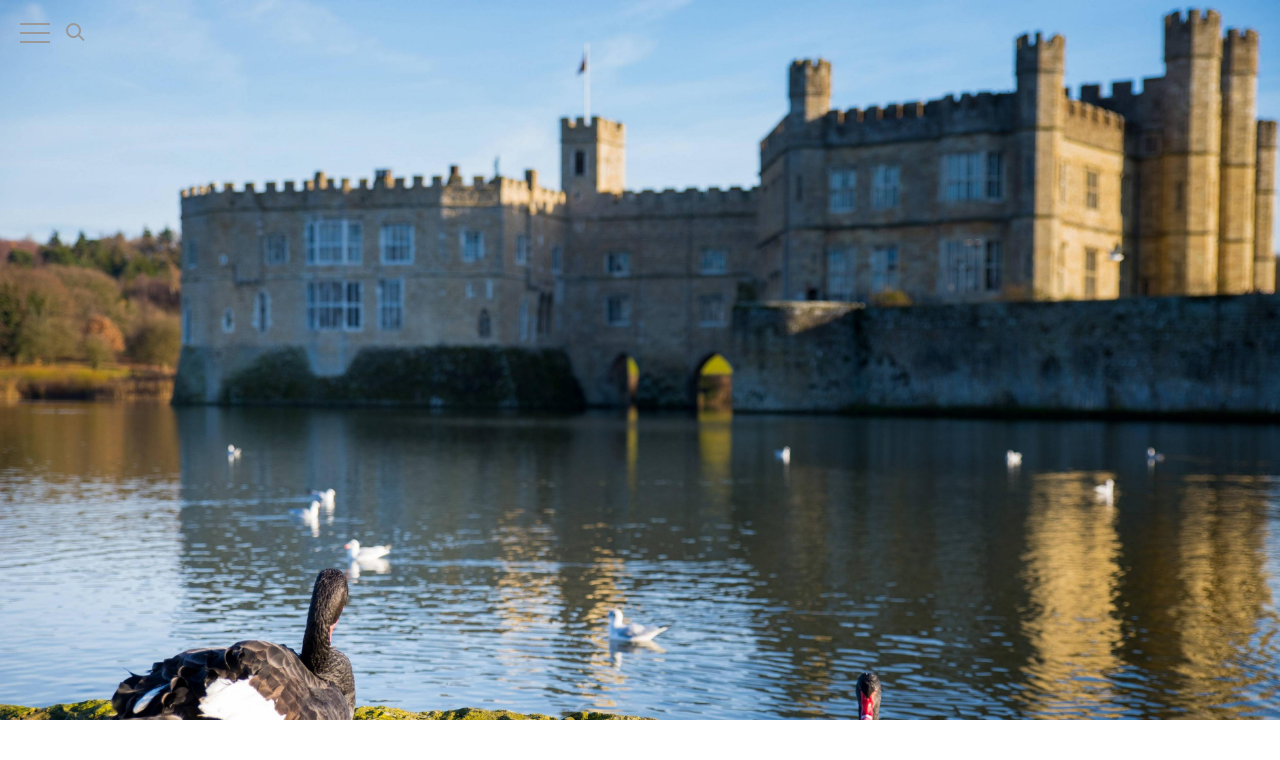

--- FILE ---
content_type: text/html; charset=UTF-8
request_url: https://see.ballery.com/leeds-castle-as-seen-by-a-black-swan-oc39162614/
body_size: 12554
content:
<!DOCTYPE html>
<html lang="en-US" xmlns:fb="https://www.facebook.com/2008/fbml" xmlns:addthis="https://www.addthis.com/help/api-spec" >
<head >
<meta charset="UTF-8" />
		<meta name="robots" content="noodp,noydir" />
		<meta name="viewport" content="width=device-width, initial-scale=1" />
<title>Leeds castle as seen by a black swan. [3916&#215;2614] – Building Gallery</title>
<meta name='robots' content='max-image-preview:large' />
<link rel='dns-prefetch' href='//s7.addthis.com' />
<link rel='dns-prefetch' href='//fonts.googleapis.com' />
<link rel="alternate" type="application/rss+xml" title="Building Gallery &raquo; Feed" href="https://see.ballery.com/feed/" />
<link rel="alternate" type="application/rss+xml" title="Building Gallery &raquo; Comments Feed" href="https://see.ballery.com/comments/feed/" />
<link rel="alternate" title="oEmbed (JSON)" type="application/json+oembed" href="https://see.ballery.com/wp-json/oembed/1.0/embed?url=https%3A%2F%2Fsee.ballery.com%2Fleeds-castle-as-seen-by-a-black-swan-oc39162614%2F" />
<link rel="alternate" title="oEmbed (XML)" type="text/xml+oembed" href="https://see.ballery.com/wp-json/oembed/1.0/embed?url=https%3A%2F%2Fsee.ballery.com%2Fleeds-castle-as-seen-by-a-black-swan-oc39162614%2F&#038;format=xml" />
<link rel="canonical" href="https://see.ballery.com/leeds-castle-as-seen-by-a-black-swan-oc39162614/" />
<style id='wp-img-auto-sizes-contain-inline-css' type='text/css'>
img:is([sizes=auto i],[sizes^="auto," i]){contain-intrinsic-size:3000px 1500px}
/*# sourceURL=wp-img-auto-sizes-contain-inline-css */
</style>

<link rel='stylesheet' id='modern-portfolio-pro-css' href='https://see.ballery.com/wp-content/themes/modern-portfolio-pro/style.css?ver=2.1.2' type='text/css' media='all' />
<style id='modern-portfolio-pro-inline-css' type='text/css'>
.site-title a::before{ content: 'B'; }
/*# sourceURL=modern-portfolio-pro-inline-css */
</style>
<style id='wp-emoji-styles-inline-css' type='text/css'>

	img.wp-smiley, img.emoji {
		display: inline !important;
		border: none !important;
		box-shadow: none !important;
		height: 1em !important;
		width: 1em !important;
		margin: 0 0.07em !important;
		vertical-align: -0.1em !important;
		background: none !important;
		padding: 0 !important;
	}
/*# sourceURL=wp-emoji-styles-inline-css */
</style>
<link rel='stylesheet' id='wp-block-library-css' href='https://see.ballery.com/wp-includes/css/dist/block-library/style.min.css?ver=6.9' type='text/css' media='all' />
<style id='global-styles-inline-css' type='text/css'>
:root{--wp--preset--aspect-ratio--square: 1;--wp--preset--aspect-ratio--4-3: 4/3;--wp--preset--aspect-ratio--3-4: 3/4;--wp--preset--aspect-ratio--3-2: 3/2;--wp--preset--aspect-ratio--2-3: 2/3;--wp--preset--aspect-ratio--16-9: 16/9;--wp--preset--aspect-ratio--9-16: 9/16;--wp--preset--color--black: #000000;--wp--preset--color--cyan-bluish-gray: #abb8c3;--wp--preset--color--white: #ffffff;--wp--preset--color--pale-pink: #f78da7;--wp--preset--color--vivid-red: #cf2e2e;--wp--preset--color--luminous-vivid-orange: #ff6900;--wp--preset--color--luminous-vivid-amber: #fcb900;--wp--preset--color--light-green-cyan: #7bdcb5;--wp--preset--color--vivid-green-cyan: #00d084;--wp--preset--color--pale-cyan-blue: #8ed1fc;--wp--preset--color--vivid-cyan-blue: #0693e3;--wp--preset--color--vivid-purple: #9b51e0;--wp--preset--gradient--vivid-cyan-blue-to-vivid-purple: linear-gradient(135deg,rgb(6,147,227) 0%,rgb(155,81,224) 100%);--wp--preset--gradient--light-green-cyan-to-vivid-green-cyan: linear-gradient(135deg,rgb(122,220,180) 0%,rgb(0,208,130) 100%);--wp--preset--gradient--luminous-vivid-amber-to-luminous-vivid-orange: linear-gradient(135deg,rgb(252,185,0) 0%,rgb(255,105,0) 100%);--wp--preset--gradient--luminous-vivid-orange-to-vivid-red: linear-gradient(135deg,rgb(255,105,0) 0%,rgb(207,46,46) 100%);--wp--preset--gradient--very-light-gray-to-cyan-bluish-gray: linear-gradient(135deg,rgb(238,238,238) 0%,rgb(169,184,195) 100%);--wp--preset--gradient--cool-to-warm-spectrum: linear-gradient(135deg,rgb(74,234,220) 0%,rgb(151,120,209) 20%,rgb(207,42,186) 40%,rgb(238,44,130) 60%,rgb(251,105,98) 80%,rgb(254,248,76) 100%);--wp--preset--gradient--blush-light-purple: linear-gradient(135deg,rgb(255,206,236) 0%,rgb(152,150,240) 100%);--wp--preset--gradient--blush-bordeaux: linear-gradient(135deg,rgb(254,205,165) 0%,rgb(254,45,45) 50%,rgb(107,0,62) 100%);--wp--preset--gradient--luminous-dusk: linear-gradient(135deg,rgb(255,203,112) 0%,rgb(199,81,192) 50%,rgb(65,88,208) 100%);--wp--preset--gradient--pale-ocean: linear-gradient(135deg,rgb(255,245,203) 0%,rgb(182,227,212) 50%,rgb(51,167,181) 100%);--wp--preset--gradient--electric-grass: linear-gradient(135deg,rgb(202,248,128) 0%,rgb(113,206,126) 100%);--wp--preset--gradient--midnight: linear-gradient(135deg,rgb(2,3,129) 0%,rgb(40,116,252) 100%);--wp--preset--font-size--small: 13px;--wp--preset--font-size--medium: 20px;--wp--preset--font-size--large: 36px;--wp--preset--font-size--x-large: 42px;--wp--preset--spacing--20: 0.44rem;--wp--preset--spacing--30: 0.67rem;--wp--preset--spacing--40: 1rem;--wp--preset--spacing--50: 1.5rem;--wp--preset--spacing--60: 2.25rem;--wp--preset--spacing--70: 3.38rem;--wp--preset--spacing--80: 5.06rem;--wp--preset--shadow--natural: 6px 6px 9px rgba(0, 0, 0, 0.2);--wp--preset--shadow--deep: 12px 12px 50px rgba(0, 0, 0, 0.4);--wp--preset--shadow--sharp: 6px 6px 0px rgba(0, 0, 0, 0.2);--wp--preset--shadow--outlined: 6px 6px 0px -3px rgb(255, 255, 255), 6px 6px rgb(0, 0, 0);--wp--preset--shadow--crisp: 6px 6px 0px rgb(0, 0, 0);}:where(.is-layout-flex){gap: 0.5em;}:where(.is-layout-grid){gap: 0.5em;}body .is-layout-flex{display: flex;}.is-layout-flex{flex-wrap: wrap;align-items: center;}.is-layout-flex > :is(*, div){margin: 0;}body .is-layout-grid{display: grid;}.is-layout-grid > :is(*, div){margin: 0;}:where(.wp-block-columns.is-layout-flex){gap: 2em;}:where(.wp-block-columns.is-layout-grid){gap: 2em;}:where(.wp-block-post-template.is-layout-flex){gap: 1.25em;}:where(.wp-block-post-template.is-layout-grid){gap: 1.25em;}.has-black-color{color: var(--wp--preset--color--black) !important;}.has-cyan-bluish-gray-color{color: var(--wp--preset--color--cyan-bluish-gray) !important;}.has-white-color{color: var(--wp--preset--color--white) !important;}.has-pale-pink-color{color: var(--wp--preset--color--pale-pink) !important;}.has-vivid-red-color{color: var(--wp--preset--color--vivid-red) !important;}.has-luminous-vivid-orange-color{color: var(--wp--preset--color--luminous-vivid-orange) !important;}.has-luminous-vivid-amber-color{color: var(--wp--preset--color--luminous-vivid-amber) !important;}.has-light-green-cyan-color{color: var(--wp--preset--color--light-green-cyan) !important;}.has-vivid-green-cyan-color{color: var(--wp--preset--color--vivid-green-cyan) !important;}.has-pale-cyan-blue-color{color: var(--wp--preset--color--pale-cyan-blue) !important;}.has-vivid-cyan-blue-color{color: var(--wp--preset--color--vivid-cyan-blue) !important;}.has-vivid-purple-color{color: var(--wp--preset--color--vivid-purple) !important;}.has-black-background-color{background-color: var(--wp--preset--color--black) !important;}.has-cyan-bluish-gray-background-color{background-color: var(--wp--preset--color--cyan-bluish-gray) !important;}.has-white-background-color{background-color: var(--wp--preset--color--white) !important;}.has-pale-pink-background-color{background-color: var(--wp--preset--color--pale-pink) !important;}.has-vivid-red-background-color{background-color: var(--wp--preset--color--vivid-red) !important;}.has-luminous-vivid-orange-background-color{background-color: var(--wp--preset--color--luminous-vivid-orange) !important;}.has-luminous-vivid-amber-background-color{background-color: var(--wp--preset--color--luminous-vivid-amber) !important;}.has-light-green-cyan-background-color{background-color: var(--wp--preset--color--light-green-cyan) !important;}.has-vivid-green-cyan-background-color{background-color: var(--wp--preset--color--vivid-green-cyan) !important;}.has-pale-cyan-blue-background-color{background-color: var(--wp--preset--color--pale-cyan-blue) !important;}.has-vivid-cyan-blue-background-color{background-color: var(--wp--preset--color--vivid-cyan-blue) !important;}.has-vivid-purple-background-color{background-color: var(--wp--preset--color--vivid-purple) !important;}.has-black-border-color{border-color: var(--wp--preset--color--black) !important;}.has-cyan-bluish-gray-border-color{border-color: var(--wp--preset--color--cyan-bluish-gray) !important;}.has-white-border-color{border-color: var(--wp--preset--color--white) !important;}.has-pale-pink-border-color{border-color: var(--wp--preset--color--pale-pink) !important;}.has-vivid-red-border-color{border-color: var(--wp--preset--color--vivid-red) !important;}.has-luminous-vivid-orange-border-color{border-color: var(--wp--preset--color--luminous-vivid-orange) !important;}.has-luminous-vivid-amber-border-color{border-color: var(--wp--preset--color--luminous-vivid-amber) !important;}.has-light-green-cyan-border-color{border-color: var(--wp--preset--color--light-green-cyan) !important;}.has-vivid-green-cyan-border-color{border-color: var(--wp--preset--color--vivid-green-cyan) !important;}.has-pale-cyan-blue-border-color{border-color: var(--wp--preset--color--pale-cyan-blue) !important;}.has-vivid-cyan-blue-border-color{border-color: var(--wp--preset--color--vivid-cyan-blue) !important;}.has-vivid-purple-border-color{border-color: var(--wp--preset--color--vivid-purple) !important;}.has-vivid-cyan-blue-to-vivid-purple-gradient-background{background: var(--wp--preset--gradient--vivid-cyan-blue-to-vivid-purple) !important;}.has-light-green-cyan-to-vivid-green-cyan-gradient-background{background: var(--wp--preset--gradient--light-green-cyan-to-vivid-green-cyan) !important;}.has-luminous-vivid-amber-to-luminous-vivid-orange-gradient-background{background: var(--wp--preset--gradient--luminous-vivid-amber-to-luminous-vivid-orange) !important;}.has-luminous-vivid-orange-to-vivid-red-gradient-background{background: var(--wp--preset--gradient--luminous-vivid-orange-to-vivid-red) !important;}.has-very-light-gray-to-cyan-bluish-gray-gradient-background{background: var(--wp--preset--gradient--very-light-gray-to-cyan-bluish-gray) !important;}.has-cool-to-warm-spectrum-gradient-background{background: var(--wp--preset--gradient--cool-to-warm-spectrum) !important;}.has-blush-light-purple-gradient-background{background: var(--wp--preset--gradient--blush-light-purple) !important;}.has-blush-bordeaux-gradient-background{background: var(--wp--preset--gradient--blush-bordeaux) !important;}.has-luminous-dusk-gradient-background{background: var(--wp--preset--gradient--luminous-dusk) !important;}.has-pale-ocean-gradient-background{background: var(--wp--preset--gradient--pale-ocean) !important;}.has-electric-grass-gradient-background{background: var(--wp--preset--gradient--electric-grass) !important;}.has-midnight-gradient-background{background: var(--wp--preset--gradient--midnight) !important;}.has-small-font-size{font-size: var(--wp--preset--font-size--small) !important;}.has-medium-font-size{font-size: var(--wp--preset--font-size--medium) !important;}.has-large-font-size{font-size: var(--wp--preset--font-size--large) !important;}.has-x-large-font-size{font-size: var(--wp--preset--font-size--x-large) !important;}
/*# sourceURL=global-styles-inline-css */
</style>

<style id='classic-theme-styles-inline-css' type='text/css'>
/*! This file is auto-generated */
.wp-block-button__link{color:#fff;background-color:#32373c;border-radius:9999px;box-shadow:none;text-decoration:none;padding:calc(.667em + 2px) calc(1.333em + 2px);font-size:1.125em}.wp-block-file__button{background:#32373c;color:#fff;text-decoration:none}
/*# sourceURL=/wp-includes/css/classic-themes.min.css */
</style>
<link rel='stylesheet' id='bonfire-taptap-css-css' href='https://see.ballery.com/wp-content/plugins/taptap-by-bonfire/taptap.css?ver=1' type='text/css' media='all' />
<link rel='stylesheet' id='taptap-fonts-css' href='//fonts.googleapis.com/css?family=Montserrat%3A400%2C700%7CVarela+Round%7CHind+Siliguri%3A400%2C600%7CDosis%3A600%7CRoboto%3A100%2C400%7CRoboto+Condensed%3A400%2C700%7CBree+Serif%7CDroid+Serif%3A400&#038;ver=1.0.0' type='text/css' media='all' />
<link rel='stylesheet' id='dashicons-css' href='https://see.ballery.com/wp-includes/css/dashicons.min.css?ver=6.9' type='text/css' media='all' />
<link rel='stylesheet' id='google-fonts-css' href='//fonts.googleapis.com/css?family=Lato%3A300%2C400%7CMerriweather%3A400%2C300&#038;ver=2.1.2' type='text/css' media='all' />
<link rel='stylesheet' id='new-royalslider-core-css-css' href='https://see.ballery.com/wp-content/plugins/new-royalslider/lib/royalslider/royalslider.css?ver=3.3.6' type='text/css' media='all' />
<link rel='stylesheet' id='rsUni-css-css' href='https://see.ballery.com/wp-content/plugins/new-royalslider/lib/royalslider/skins/universal/rs-universal.css?ver=3.3.6' type='text/css' media='all' />
<link rel='stylesheet' id='addthis_all_pages-css' href='https://see.ballery.com/wp-content/plugins/addthis/frontend/build/addthis_wordpress_public.min.css?ver=6.9' type='text/css' media='all' />
<script type="text/javascript" src="https://see.ballery.com/wp-includes/js/jquery/jquery.min.js?ver=3.7.1" id="jquery-core-js"></script>
<script type="text/javascript" src="https://see.ballery.com/wp-includes/js/jquery/jquery-migrate.min.js?ver=3.4.1" id="jquery-migrate-js"></script>
<script type="text/javascript" src="https://see.ballery.com/wp-content/plugins/taptap-by-bonfire/taptap-accordion.js?ver=1" id="bonfire-taptap-accordion-js"></script>
<script type="text/javascript" src="https://see.ballery.com/wp-content/themes/modern-portfolio-pro/js/responsive-menu.js?ver=1.0.0" id="mpp-responsive-menu-js"></script>
<link rel="https://api.w.org/" href="https://see.ballery.com/wp-json/" /><link rel="alternate" title="JSON" type="application/json" href="https://see.ballery.com/wp-json/wp/v2/posts/193" /><link rel="EditURI" type="application/rsd+xml" title="RSD" href="https://see.ballery.com/xmlrpc.php?rsd" />
<!-- BEGIN CUSTOM COLORS (WP THEME CUSTOMIZER) -->
<style>
/**************************************************************
*** CUSTOM COLORS + SETTINGS
**************************************************************/
/* show hovers on non-touch devices only */
/* menu label hover */
.taptap-menu-button-wrapper:hover .taptap-menu-button-label { color:; }
/* logo hover */
.taptap-logo a:hover { color:; }
/* serach label hover */
.taptap-search-button-wrapper:hover .taptap-search-button-label { color:; }
/* search button hover*/
.taptap-search-button-wrapper:hover .taptap-search-button { border-color:#ddd; }
.taptap-search-button-wrapper:hover .taptap-search-button::after { background-color:#ddd; }
/* search close button hover */
.taptap-search-close-wrapper:hover .taptap-search-close-inner::before,
.taptap-search-close-wrapper:hover .taptap-search-close-inner::after { background-color:#ddd; }
/* search clear field button hover */
.taptap-search-clear-wrapper:hover .taptap-search-clear { background-color:#666; }
/* current menu item hover */
.taptap-by-bonfire ul li.current-menu-item.full-item-arrow-hover > a,
.taptap-by-bonfire ul li.current-menu-item > a:hover { color:; }
/* current submenu item hover */
.taptap-by-bonfire .sub-menu .current-menu-item.full-item-arrow-hover > a,
.taptap-by-bonfire .sub-menu .current-menu-item > a:hover { color:; }
/* menu item icon hover */
.taptap-by-bonfire ul li a:hover i,
.taptap-by-bonfire ul li.full-item-arrow-hover a i { color:; }
/* submenu item icon hover */
.taptap-by-bonfire .sub-menu a:hover i,
.taptap-by-bonfire .sub-menu .full-item-arrow-hover a i { color:; }
/* menu item hovers */
.taptap-by-bonfire ul li.full-item-arrow-hover > a,
.taptap-by-bonfire ul li a:hover { color:#E4D7D7; }
.taptap-by-bonfire ul.sub-menu li.full-item-arrow-hover > a,
.taptap-by-bonfire ul.sub-menu li a:hover { color:#77787C; }
/* submenu arrow hover */
.full-item-arrow-hover > .taptap-sub-arrow .taptap-sub-arrow-inner::before,
.full-item-arrow-hover > .taptap-sub-arrow .taptap-sub-arrow-inner::after,
.taptap-sub-arrow:hover .taptap-sub-arrow-inner::before,
.taptap-sub-arrow:hover .taptap-sub-arrow-inner::after { background-color:#fff; }
/* menu button hover */
.taptap-menu-button-wrapper:hover .taptap-main-menu-button:before,
.taptap-menu-button-wrapper:hover .taptap-main-menu-button div.taptap-main-menu-button-middle:before,
.taptap-menu-button-wrapper:hover .taptap-main-menu-button:after,
.taptap-menu-button-wrapper:hover .taptap-main-menu-button-two:before,
.taptap-menu-button-wrapper:hover .taptap-main-menu-button-two div.taptap-main-menu-button-two-middle:before,
.taptap-menu-button-wrapper:hover .taptap-main-menu-button-two:after,
.taptap-menu-button-wrapper:hover .taptap-main-menu-button-three:before,
.taptap-menu-button-wrapper:hover .taptap-main-menu-button-three div.taptap-main-menu-button-three-middle:before,
.taptap-menu-button-wrapper:hover .taptap-main-menu-button-three:after,
.taptap-menu-button-wrapper:hover .taptap-main-menu-button-four:before,
.taptap-menu-button-wrapper:hover .taptap-main-menu-button-four div.taptap-main-menu-button-four-middle:before,
.taptap-menu-button-wrapper:hover .taptap-main-menu-button-four:after,
.taptap-menu-button-wrapper:hover .taptap-main-menu-button-five:before,
.taptap-menu-button-wrapper:hover .taptap-main-menu-button-five div.taptap-main-menu-button-five-middle:before,
.taptap-menu-button-wrapper:hover .taptap-main-menu-button-five:after,
.taptap-menu-button-wrapper:hover .taptap-main-menu-button-six:before,
.taptap-menu-button-wrapper:hover .taptap-main-menu-button-six:after {
    background-color:#ddd;
}
/* menu bars hover (if menu opened) */
.taptap-menu-active:hover .taptap-main-menu-button:before,
.taptap-menu-active:hover .taptap-main-menu-button div.taptap-main-menu-button-middle:before,
.taptap-menu-active:hover .taptap-main-menu-button:after,
.taptap-menu-active:hover .taptap-main-menu-button-two:before,
.taptap-menu-active:hover .taptap-main-menu-button-two div.taptap-main-menu-button-two-middle:before,
.taptap-menu-active:hover .taptap-main-menu-button-two:after,
.taptap-menu-active:hover .taptap-main-menu-button-three:before,
.taptap-menu-active:hover .taptap-main-menu-button-three div.taptap-main-menu-button-three-middle:before,
.taptap-menu-active:hover .taptap-main-menu-button-three:after,
.taptap-menu-active:hover .taptap-main-menu-button-four:before,
.taptap-menu-active:hover .taptap-main-menu-button-four div.taptap-main-menu-button-four-middle:before,
.taptap-menu-active:hover .taptap-main-menu-button-four:after,
.taptap-menu-active:hover .taptap-main-menu-button-five:before,
.taptap-menu-active:hover .taptap-main-menu-button-five div.taptap-main-menu-button-five-middle:before,
.taptap-menu-active:hover .taptap-main-menu-button-five:after,
.taptap-menu-active:hover .taptap-main-menu-button-six:before,
.taptap-menu-active:hover .taptap-main-menu-button-six:after {
    background-color:;
}        

/* MENU BUTTON */
/* menu button opacity */
.taptap-menu-button-wrapper { opacity:; }
/* menu button */
.taptap-main-menu-button:before,
.taptap-main-menu-button div.taptap-main-menu-button-middle:before,
.taptap-main-menu-button:after,
.taptap-main-menu-button-two:before,
.taptap-main-menu-button-two div.taptap-main-menu-button-two-middle:before,
.taptap-main-menu-button-two:after,
.taptap-main-menu-button-three:before,
.taptap-main-menu-button-three div.taptap-main-menu-button-three-middle:before,
.taptap-main-menu-button-three:after,
.taptap-main-menu-button-four:before,
.taptap-main-menu-button-four div.taptap-main-menu-button-four-middle:before,
.taptap-main-menu-button-four:after,
.taptap-main-menu-button-five:before,
.taptap-main-menu-button-five div.taptap-main-menu-button-five-middle:before,
.taptap-main-menu-button-five:after,
.taptap-main-menu-button-six:before,
.taptap-main-menu-button-six:after {
    background-color:;
    }
/* menu button (if menu opened) */
.taptap-menu-active .taptap-main-menu-button:before,
.taptap-menu-active .taptap-main-menu-button div.taptap-main-menu-button-middle:before,
.taptap-menu-active .taptap-main-menu-button:after,
.taptap-menu-active .taptap-main-menu-button-two:before,
.taptap-menu-active .taptap-main-menu-button-two div.taptap-main-menu-button-two-middle:before,
.taptap-menu-active .taptap-main-menu-button-two:after,
.taptap-menu-active .taptap-main-menu-button-three:before,
.taptap-menu-active .taptap-main-menu-button-three div.taptap-main-menu-button-three-middle:before,
.taptap-menu-active .taptap-main-menu-button-three:after,
.taptap-menu-active .taptap-main-menu-button-four:before,
.taptap-menu-active .taptap-main-menu-button-four div.taptap-main-menu-button-four-middle:before,
.taptap-menu-active .taptap-main-menu-button-four:after,
.taptap-menu-active .taptap-main-menu-button-five:before,
.taptap-menu-active .taptap-main-menu-button-five div.taptap-main-menu-button-five-middle:before,
.taptap-menu-active .taptap-main-menu-button-five:after,
.taptap-menu-active .taptap-main-menu-button-six:before,
.taptap-menu-active .taptap-main-menu-button-six:after { background-color:; }
/* menu button animations (-/X) */
/* X SIGN ANIMATION */
    /* button style #1 top bar*/
    .taptap-menu-active .taptap-main-menu-button:before {
        transform:translateY(9px) rotate(45deg);
        -moz-transform:translateY(9px) rotate(45deg);
        -webkit-transform:translateY(9px) rotate(45deg);
    }
    /* button style #1 bottom bar*/
    .taptap-menu-active .taptap-main-menu-button:after {
        transform:translateY(-9px) rotate(-45deg);
        -moz-transform:translateY(-9px) rotate(-45deg);
        -webkit-transform:translateY(-9px) rotate(-45deg);
    }
    /* button style #1 middle bar*/
    .taptap-menu-active div.taptap-main-menu-button-middle:before {
        opacity:0;
        pointer-events:none;
        
        -webkit-transform:translateX(-20px);
        -moz-transform:translateX(-20px);
        transform:translateX(-20px);
        
        -webkit-transition:all .25s ease, opacity .25s ease .025s;
        -moz-transition:all .25s ease, opacity .25s ease .025s;
        transition:all .25s ease, opacity .25s ease .025s;
    }
    /* button style #2 top bar*/
    .taptap-menu-active .taptap-main-menu-button-two:before {
        transform:translateY(9px) rotate(45deg);
        -moz-transform:translateY(9px) rotate(45deg);
        -webkit-transform:translateY(9px) rotate(45deg);
    }
    .taptap-menu-active .taptap-main-menu-button-two:hover:before { width:30px; }
    /* button style #2 bottom bar*/
    .taptap-menu-active .taptap-main-menu-button-two:after {
        width:30px;
        margin-left:0;
        transform:translateY(-9px) rotate(-45deg);
        -moz-transform:translateY(-9px) rotate(-45deg);
        -webkit-transform:translateY(-9px) rotate(-45deg);
    }
    /* button style #2 middle bar*/
    .taptap-menu-active div.taptap-main-menu-button-two-middle:before {
        opacity:0;
        pointer-events:none;
        
        -webkit-transform:translateX(-20px);
        -moz-transform:translateX(-20px);
        transform:translateX(-20px);
        
        -webkit-transition:all .25s ease, opacity .25s ease .025s;
        -moz-transition:all .25s ease, opacity .25s ease .025s;
        transition:all .25s ease, opacity .25s ease .025s;
    }
    /* button style #3 top bar*/
    .taptap-menu-active .taptap-main-menu-button-three:before {
        transform:translateY(9px) rotate(45deg);
        -moz-transform:translateY(9px) rotate(45deg);
        -webkit-transform:translateY(9px) rotate(45deg);
    }
    /* button style #3 bottom bar*/
    .taptap-menu-active .taptap-main-menu-button-three:after {
        transform:translateY(-9px) rotate(-45deg);
        -moz-transform:translateY(-9px) rotate(-45deg);
        -webkit-transform:translateY(-9px) rotate(-45deg);
    }
    /* button style #3 middle bar*/
    .taptap-menu-active div.taptap-main-menu-button-three-middle:before {
        opacity:0;
        pointer-events:none;
        
        -webkit-transform:translateX(-20px);
        -moz-transform:translateX(-20px);
        transform:translateX(-20px);
        
        -webkit-transition:all .25s ease, opacity .25s ease .025s;
        -moz-transition:all .25s ease, opacity .25s ease .025s;
        transition:all .25s ease, opacity .25s ease .025s;
    }
    /* button style #4 top bar*/
    .taptap-menu-active .taptap-main-menu-button-four:before {
        transform:translateY(9px) rotate(45deg);
        -moz-transform:translateY(9px) rotate(45deg);
        -webkit-transform:translateY(9px) rotate(45deg);
    }
    .taptap-menu-active .taptap-main-menu-button-four:hover:before { width:25px; }
    /* button style #4 bottom bar*/
    .taptap-menu-active .taptap-main-menu-button-four:after {
        width:25px;
        transform:translateY(-9px) rotate(-45deg);
        -moz-transform:translateY(-9px) rotate(-45deg);
        -webkit-transform:translateY(-9px) rotate(-45deg);
    }
    /* button style #4 middle bar*/
    .taptap-menu-active div.taptap-main-menu-button-four-middle:before {
        opacity:0;
        pointer-events:none;
        
        -webkit-transform:translateX(-20px);
        -moz-transform:translateX(-20px);
        transform:translateX(-20px);
        
        -webkit-transition:all .25s ease, opacity .25s ease .025s;
        -moz-transition:all .25s ease, opacity .25s ease .025s;
        transition:all .25s ease, opacity .25s ease .025s;
    }
    /* button style #5 top bar*/
    .taptap-menu-active .taptap-main-menu-button-five:before {
        transform:translateY(11px) rotate(45deg);
        -moz-transform:translateY(11px) rotate(45deg);
        -webkit-transform:translateY(11px) rotate(45deg);
    }
    /* button style #5 bottom bar*/
    .taptap-menu-active .taptap-main-menu-button-five:after {
        transform:translateY(-11px) rotate(-45deg);
        -moz-transform:translateY(-11px) rotate(-45deg);
        -webkit-transform:translateY(-11px) rotate(-45deg);
    }
    /* button style #5 middle bar*/
    .taptap-menu-active div.taptap-main-menu-button-five-middle:before {
        opacity:0;
        pointer-events:none;
        
        -webkit-transform:translateX(-20px);
        -moz-transform:translateX(-20px);
        transform:translateX(-20px);
        
        -webkit-transition:all .25s ease, opacity .25s ease .025s;
        -moz-transition:all .25s ease, opacity .25s ease .025s;
        transition:all .25s ease, opacity .25s ease .025s;
    }
    /* button style #6 top bar*/
    .taptap-menu-active .taptap-main-menu-button-six:before {
        transform:translateY(4px) rotate(45deg);
        -moz-transform:translateY(4px) rotate(45deg);
        -webkit-transform:translateY(4px) rotate(45deg);
    }
    /* button style #6 bottom bar*/
    .taptap-menu-active .taptap-main-menu-button-six:after {
        transform:translateY(-4px) rotate(-45deg);
        -moz-transform:translateY(-4px) rotate(-45deg);
        -webkit-transform:translateY(-4px) rotate(-45deg);
    }
/* menu button animation speed + logo/search hover speeds */
.taptap-menu-button-label,
.taptap-search-button-label,
.taptap-search-button,
.taptap-search-button::after,
.taptap-logo a,
.taptap-search-close-inner::before,
.taptap-search-close-inner::after,
.taptap-search-clear,
.taptap-main-menu-button:before,
.taptap-main-menu-button div.taptap-main-menu-button-middle:before,
.taptap-main-menu-button:after,
.taptap-main-menu-button-two:before,
.taptap-main-menu-button-two div.taptap-main-menu-button-two-middle:before,
.taptap-main-menu-button-two:after,
.taptap-main-menu-button-three:before,
.taptap-main-menu-button-three div.taptap-main-menu-button-three-middle:before,
.taptap-main-menu-button-three:after,
.taptap-main-menu-button-four:before,
.taptap-main-menu-button-four div.taptap-main-menu-button-four-middle:before,
.taptap-main-menu-button-four:after,
.taptap-main-menu-button-five:before,
.taptap-main-menu-button-five div.taptap-main-menu-button-five-middle:before,
.taptap-main-menu-button-five:after,
.taptap-main-menu-button-six:before,
.taptap-main-menu-button-six:after {
    -webkit-transition:all s ease !important;
    -moz-transition:all s ease !important;
    transition:all s ease !important;
}
/* menu button top, side distances + right position */
.taptap-menu-button-wrapper { top:px; }
/* if menu button hidden, remove button height and set default label position to 0 */
/* menu button label customization */
.taptap-menu-button-label {
    left:px;
    top:px;
    color:;
    font-size:px;
    letter-spacing:px;
}
/* menu button label font + theme font */
    
/* LOGO */
/* logo font size + letter spacing */
.taptap-logo a {
    color:;
    font-size:px;
    letter-spacing:px;
}
/* logo font + theme font */
    /* logo image size + top/side distances + right positioning */
.taptap-logo-image img { max-height:px; }
.taptap-logo-wrapper { top:px; }

/* SEARCH */
/* search button */
.taptap-search-button {
    border-color:;
        }
.taptap-search-button::after {
    background-color:;
    }
/* search button top, side distances + right position */
.taptap-search-button-wrapper { top:px; }
    .taptap-search-button-wrapper {
        left:55px;
        right:auto;
    }
/* if search button hidden, remove button height and set default label position to 0 */
/* search button label customization */
.taptap-search-button-label {
    left:px;
    top:px;
    color:;
    font-size:px;
    letter-spacing:px;
}
/* search button label font + theme font */
    /* search form background + background color + animation speed */
.taptap-search-wrapper,
.taptap-search-background {
    height:px;
    
    -webkit-transition:-webkit-transform s ease 0s, top 0s ease s;
    -moz-transition:-moz-transform s ease 0s, top 0s ease s;
    transition:transform s ease 0s, top 0s ease s;
}
.taptap-search-background {
    opacity:;
    background-color:;
}
.taptap-search-wrapper-active {
    -webkit-transition:-webkit-transform s ease 0s, top 0s ease 0s !important;
    -moz-transition:-moz-transform s ease 0s, top 0s ease 0s !important;
    transition:transform s ease 0s, top 0s ease 0s !important;
}
.taptap-search-overlay {
    background-color:;
    -webkit-transition:opacity s ease 0s, top 0s ease s;
    -moz-transition:opacity s ease 0s, top 0s ease s;
    transition:opacity s ease 0s, top 0s ease s;
}
.taptap-search-overlay-active {
    opacity:;
    -webkit-transition:opacity s ease 0s, top 0s ease 0s;
    -moz-transition:opacity s ease 0s, top 0s ease 0s;
    transition:opacity s ease 0s, top 0s ease 0s;
}
/* search form placeholder */
#searchform input::-webkit-input-placeholder { font-size:px; color: !important; }
#searchform input:-moz-placeholder { font-size:px; color: !important; }
#searchform input::-moz-placeholder { font-size:px; color: !important; }
#searchform input:-ms-input-placeholder { font-size:px; color: !important; }
/* search form text color + align + padding if clear field hidden */
.taptap-search-wrapper #searchform input {
    color:;
    font-size:px;
    letter-spacing:px;
        }
/* search field font */
    /* search form close button */
.taptap-search-close-inner::before,
.taptap-search-close-inner::after { background-color:; }
/* search clear field button */
.taptap-search-clear { background-color:; }
/* make search field X the same color as search field background */
.taptap-search-clear::before,
.taptap-search-clear::after { background-color:; }

/* HEADER */
/* header height + background color */
.taptap-header {
    height:px;
    background-color:;
    opacity:;
}
/* show header shadow */

/* MENU CONTAINER */
/* background color */
.taptap-background-color {
    opacity:;
    background-color:;
}
/* pulsating background colors + speed */
/* background image opacity + horizontal/vertical alignment */
.taptap-background-image {
    opacity:;
    background-position: ;
}
/* background pattern */
/* menu container top/bottom padding */
.taptap-main-inner-inner {
    padding-top:px;
    padding-bottom:px;
    padding-left:px;
    padding-right:px;
}
/* max content width */
.taptap-contents-wrapper {
    max-width:px;
}
/* menu container appearance speed */
.taptap-main-wrapper {
    -webkit-transition:-webkit-transform s ease, top 0s ease s, opacity s ease 0s;
    -moz-transition:-moz-transform s ease, top 0s ease s, opacity s ease 0s;
    transition:transform s ease, top 0s ease s, opacity s ease 0s;
}
.taptap-main-wrapper-active {
    -webkit-transition:-webkit-transform s ease, top 0s ease 0s, opacity s ease 0s;
    -moz-transition:-moz-transform s ease, top 0s ease 0s, opacity s ease 0s;
    transition:transform s ease, top 0s ease 0s, opacity s ease 0s;
}
.taptap-background-color,
.taptap-background-image {
    -webkit-transition:-webkit-transform s ease, top 0s ease s;
    -moz-transition:-moz-transform s ease, top 0s ease s;
    transition:transform s ease, top 0s ease s;
}
.taptap-background-color-active,
.taptap-background-image-active {
    -webkit-transition:-webkit-transform s ease, top 0s ease 0s;
    -moz-transition:-moz-transform s ease, top 0s ease 0s;
    transition:transform s ease, top 0s ease 0s;
}
/* menu contents horizontal alignment */
/* menu contents vertical alignment */
/* menu animations (top/left/right/bottom/fade) */
.taptap-main-wrapper {
    -webkit-transform:translateY(-125%) scale(0.75);
    -moz-transform:translateY(-125%) scale(0.75);
    transform:translateY(-125%) scale(0.75);
}
.taptap-main-wrapper-active {
    -webkit-transform:translateY(0) scale(1);
    -moz-transform:translateY(0) scale(1);
    transform:translateY(0) scale(1);
}

/* BACKGROUND OVERLAY */
/* background overlay opacity + color + animation speed */
.taptap-background-overlay {
    background-color:;
    
    -webkit-transition:opacity s ease, top 0s ease s;
    -moz-transition:opacity s ease, top 0s ease s;
    transition:opacity s ease, top 0s ease s;
}
.taptap-background-overlay-active {
    opacity:;
    
    -webkit-transition:opacity s ease, top 0s ease 0s;
    -moz-transition:opacity s ease, top 0s ease 0s;
    transition:opacity s ease, top 0s ease 0s;
}

/* HEADING + SUBHEADING */
/* headings */
.taptap-heading,
.taptap-heading a,
.taptap-heading a:hover { color:; }
.taptap-subheading,
.taptap-subheading a,
.taptap-subheading a:hover { color:; }
/* heading */
.taptap-heading,
.taptap-heading a {
    font-size:px;
    letter-spacing:px;
    line-height:px;
}
/* subheading */
.taptap-subheading {
    margin-top:px;
}
.taptap-subheading,
.taptap-subheading a {
    font-size:px;
    letter-spacing:px;
    line-height:px;
}
/* heading font */
    
/* subheading font */
    
/* HEADING IMAGE */
.taptap-image {
    margin-top:px;
    margin-bottom:px;
}
.taptap-image img {
    max-width:px;
}

/* MENUS */
/* menu */
.taptap-by-bonfire ul li a {
    color:;
    font-size:18px;
    letter-spacing:px;
    margin-top:px;
}
.taptap-by-bonfire > .menu > li.menu-item-has-children > span { margin-top:px; }
/* submenu */
.taptap-by-bonfire .sub-menu a {
    color:;
    font-size:18px;
    letter-spacing:px;
    margin-bottom:px;
}
/* drop-down arrow position (top-level) */
.taptap-by-bonfire > .menu > li.menu-item-has-children > span { top:px; }
/* drop-down arrow position (sub-level) */
.taptap-by-bonfire .sub-menu li.menu-item-has-children span { top:px; }
/* submenu arrow */
.taptap-sub-arrow .taptap-sub-arrow-inner::before,
.taptap-sub-arrow .taptap-sub-arrow-inner::after { background-color:; }
.taptap-by-bonfire .menu li span { border-color:; }
/* current menu items */
.taptap-by-bonfire ul li.current-menu-item > a { color:; }
.taptap-by-bonfire .sub-menu .current-menu-item > a { color:; }
/* menu font */
    
/* MENU ITEM DESCRIPTIONS */
.taptap-menu-item-description {
    color:;
    font-size:px;
    padding-top:px;
    padding-bottom:px;
    line-height:px;
    letter-spacing:px;
}
    /* menu item description font */
    
/* MENU ITEM ICONS */
/* menu icons */
.taptap-by-bonfire ul li a i {
    color:;
    font-size:px;
    margin-top:px;
}
/* submenu icons */
.taptap-by-bonfire .sub-menu a i {
    color:;
    font-size:px;
    margin-top:px;
}

/* WIDGETS */
/* widget top distance */
.taptap-widgets-wrapper { margin-top:px; }
/* widget titles */
.taptap-widgets-wrapper .widget .widgettitle {
    color:;
    font-size:px;
    letter-spacing:px;
    line-height:px;
}
/* widget title font */
    /* widgets */
.taptap-widgets-wrapper .widget,
.taptap-widgets-wrapper .widget a {
    color:;
    font-size:px;
    letter-spacing:px;
    line-height:px;
}
.taptap-widgets-wrapper .widget a {
    color:;
}
/* widget font */
    
/* STYLED SCROLLBAR */
/* show scrollbar styling, if scrollbar enabled */

/* MISC */
/* show header + search when menu open */
/* push down site by height of menu */
/* if submenu arrow divider is hidden */
</style>
<!-- END CUSTOM COLORS (WP THEME CUSTOMIZER) --><style type="text/css">.recentcomments a{display:inline !important;padding:0 !important;margin:0 !important;}</style><link rel="icon" href="https://see.ballery.com/wp-content/uploads/2018/10/cropped-ballery-32x32.png" sizes="32x32" />
<link rel="icon" href="https://see.ballery.com/wp-content/uploads/2018/10/cropped-ballery-192x192.png" sizes="192x192" />
<link rel="apple-touch-icon" href="https://see.ballery.com/wp-content/uploads/2018/10/cropped-ballery-180x180.png" />
<meta name="msapplication-TileImage" content="https://see.ballery.com/wp-content/uploads/2018/10/cropped-ballery-270x270.png" />
		<style type="text/css" id="wp-custom-css">
			/*
.responsive-menu-icon::before {
	font: normal 40px/1 'dashicons';
}
*/

.home {
	 background-image: url(https://4.bp.blogspot.com/-i28v5L_EPaM/W7h9wpCnwVI/AAAAAAAATCA/TW902CTroYcTFoulUML945OI_nH5wRqeACLcBGAs/s1600/bg2.jpg);
   background-attachment: fixed;
   background-position: center; 
   background-color: #333;	
}

.tinted {    
    background-color:rgba(0,0,0,0.5) ;
}

.tinted2 {    
    background-color:rgba(255,255,255,0.5) ;
}

.home .footerwidgetheader-container {
	display:none;
}

.home .site-footer {
	display:none;
}

.home .footer-widgets {
	display:none;
}

.site-inner {
	max-width: 100%;
	padding-top: 0;
}

/*
.vortex-container-vote {
	padding-left:0.75em;
	padding-top: 1.0em;
	padding-bottom: 1.0em;
} 

.at-above-post-homepage.addthis_tool {
	padding-top: 0.9em;
  float: right !important;
}

.at-above-post.addthis_tool {
	padding-top: 0.9em;	
  float: right !important;
}

.at-above-post-cat-page.addthis_tool {
	padding-top: 0.9em;	
  float: right !important;
}

.at-above-post-arch-page.addthis_tool {
	padding-top: 0.9em;	
  float: right !important;
}
*/

.entry-title {
	text-align: center;
  font-size: 1.2em;
	font-weight: 600;
	line-height: 1.2em;
	margin-top: 1.0em;
	margin-left: 0.5em;
	margin-right: 0.5em;
}

body {
	color: #000;
  font-size: 1.0em;
  font-weight: 500;
  line-height: 1.5em;
	text-align: center;
}

.even {
	border-bottom: 0px solid #f1f1f1;
	background-color:#f1f1f1;
	padding-bottom:30px;
	padding-right:0em;
	padding-left:0em;
} 

.odd {
	border-bottom: 0;
	padding-bottom:30px;
}

.button {
  padding-top: 5px;
  padding-bottom: 5px;
} 

.entry-categories,
.entry-tags {
	display: inline;
}

.entry-comments-link::before {
  content: "\1F4AC";
}

.entry-categories::before {
  content: "\1F4C1";
}
.entry-tags::before {
  content: "\1F4C4";
}

.entry {
   margin-bottom: 0px;
}

.entry-meta {
  font-size: 0.9em;
  margin-bottom:0;
}

/*.entry-footer {
 text-align:center;
}
*/

.entry-footer .entry-meta::before {
  border-top: 0;
  padding-bottom: 0;
}

.archive-pagination, .entry-pagination {
	font-size:1.0em;
	font-weight: 600;
	margin-top: 0;
	margin-bottom:1.5em;
}

.adjacent-entry-pagination {
	font-size:1.2em;
  margin-bottom: 40px;
  font-weight:600;
  margin-right:1.5em;
  margin-left:1.5em;
}

.comment-form-email {
  display: none;
}

.comment-list li, .ping-list li {
  margin-top: 0.5em;
	padding: 0.5em;
}

.comment-header {
  margin-bottom:0.5em
}

.entry-comments {
	text-align:left;
  margin-left: 1.5em;
	margin-right: 1.5em;
}

.comment-reply-title {
  font-weight:600;
}

.comment-respond {
	text-align:left;
  margin-left: 1.5em;
}

.comment-respond label {
	margin-top: 10px;
}


.comment-author {
	font-weight:bold;
}

/*
.comment-author a {
	text-decoration:none;
}
*/

.comment-form-comment {
	margin-right: 1.5em;
}

.comment-form-author {
	text-align: left;
}


.footerwidgetheader-container {
	padding-top: 25px;
  background-color: #222;
}

.widget-title {
  display: none;	
}


/*
  display: none;
*/

.footer-widgets {
  padding-top: 2.0em;
}

#categories-3 label {
display: none;
}

#archives-3 label {
display: none;
}

.site-footer {
  background-color: #f1f1f1;
  padding: 30px 0 10px;
}

.page-id-3794 .at-below-post-page, .page-id-3794 .entry-header, .page-id-3794 .footerwidgetheader-container, .page-id-3794 .site-footer { 
	display: none; }		</style>
		</head>
<body class="wp-singular post-template-default single single-post postid-193 single-format-standard wp-theme-genesis wp-child-theme-modern-portfolio-pro header-full-width full-width-content" itemscope itemtype="https://schema.org/WebPage"><div class="site-container"><div class="site-inner"><div class="content-sidebar-wrap"><main class="content"><article class="post-193 post type-post status-publish format-standard has-post-thumbnail category-architecture entry odd" itemscope itemtype="https://schema.org/CreativeWork"><div class="entry-content" itemprop="text"><div class="at-above-post addthis_tool" data-url="https://see.ballery.com/leeds-castle-as-seen-by-a-black-swan-oc39162614/"></div><p><img src='https://i.imgur.com/dxtCwfv.jpg' style='max-width: 100%;'/><br />
<a href="https://i.imgur.com/dxtCwfv.jpg" target="_blank"><small>Source</small></a></p>
<!-- AddThis Advanced Settings above via filter on the_content --><!-- AddThis Advanced Settings below via filter on the_content --><!-- AddThis Advanced Settings generic via filter on the_content --><!-- AddThis Share Buttons above via filter on the_content --><!-- AddThis Share Buttons below via filter on the_content --><div class="at-below-post addthis_tool" data-url="https://see.ballery.com/leeds-castle-as-seen-by-a-black-swan-oc39162614/"></div><!-- AddThis Share Buttons generic via filter on the_content --></div><h1 class="entry-title" itemprop="headline">Leeds castle as seen by a black swan. [3916&#215;2614]</h1>
<header class="entry-header"></header><footer class="entry-footer"><p class="entry-meta"> | <span class="entry-categories"> <a href="https://see.ballery.com/category/buildings/architecture/" rel="category tag">Architecture</a></span> |  </p></footer></article><div class="adjacent-entry-pagination pagination"><div class="pagination-previous alignleft"><a href="https://see.ballery.com/a-curvy-wood-accent-wall-and-plant-shelves-in-this-cozy-apartment-in-medellin-colombia-os955x638/" rel="prev">&#x000AB; A curvy wood accent wall and plant shelves in this cozy apartment in Medellin, Colombia.[955&#215;638]</a></div><div class="pagination-next alignright"><a href="https://see.ballery.com/marble-shower-with-a-floating-bench-and-large-onyx-wall-in-lake-creek-colorado-photo-by-teri-fotheringham-1920x2560/" rel="next">Marble shower with a floating bench and large onyx wall in Lake Creek, Colorado. Photo by Teri Fotheringham. [1920&#215;2560] &#x000BB;</a></div></div></main></div></div><div class="footerwidgetheader-container"><div class="wrap"><aside class="widget-area"><section id="search-3" class="widget widget_search"><div class="widget-wrap"><form class="search-form" itemprop="potentialAction" itemscope itemtype="https://schema.org/SearchAction" method="get" action="https://see.ballery.com/" role="search"><meta itemprop="target" content="https://see.ballery.com/?s={s}"/><input itemprop="query-input" type="search" name="s" placeholder="Search Keyword" /><input type="submit" value="Search"  /></form></div></section>
<section id="categories-3" class="widget widget_categories"><div class="widget-wrap"><h4 class="widget-title widgettitle">Categories</h4>
<form action="https://see.ballery.com" method="get"><label class="screen-reader-text" for="cat">Categories</label><select  name='cat' id='cat' class='postform'>
	<option value='-1'>Select Category</option>
	<option class="level-0" value="2">BUILDINGS&nbsp;&nbsp;(11,291)</option>
	<option class="level-1" value="20">&nbsp;&nbsp;&nbsp;Architecture&nbsp;&nbsp;(6,340)</option>
	<option class="level-1" value="25">&nbsp;&nbsp;&nbsp;Bizarre&nbsp;&nbsp;(761)</option>
	<option class="level-1" value="3">&nbsp;&nbsp;&nbsp;Cabin&nbsp;&nbsp;(1,382)</option>
	<option class="level-1" value="4">&nbsp;&nbsp;&nbsp;Castle&nbsp;&nbsp;(1,506)</option>
	<option class="level-1" value="7">&nbsp;&nbsp;&nbsp;Evil&nbsp;&nbsp;(48)</option>
	<option class="level-1" value="9">&nbsp;&nbsp;&nbsp;History&nbsp;&nbsp;(827)</option>
	<option class="level-1" value="10">&nbsp;&nbsp;&nbsp;Infrastructure&nbsp;&nbsp;(399)</option>
	<option class="level-0" value="11">INTERIORS&nbsp;&nbsp;(5,194)</option>
	<option class="level-1" value="21">&nbsp;&nbsp;&nbsp;Art&nbsp;&nbsp;(491)</option>
	<option class="level-1" value="18">&nbsp;&nbsp;&nbsp;Room&nbsp;&nbsp;(4,676)</option>
</select>
</form><script type="text/javascript">
/* <![CDATA[ */

( ( dropdownId ) => {
	const dropdown = document.getElementById( dropdownId );
	function onSelectChange() {
		setTimeout( () => {
			if ( 'escape' === dropdown.dataset.lastkey ) {
				return;
			}
			if ( dropdown.value && parseInt( dropdown.value ) > 0 && dropdown instanceof HTMLSelectElement ) {
				dropdown.parentElement.submit();
			}
		}, 250 );
	}
	function onKeyUp( event ) {
		if ( 'Escape' === event.key ) {
			dropdown.dataset.lastkey = 'escape';
		} else {
			delete dropdown.dataset.lastkey;
		}
	}
	function onClick() {
		delete dropdown.dataset.lastkey;
	}
	dropdown.addEventListener( 'keyup', onKeyUp );
	dropdown.addEventListener( 'click', onClick );
	dropdown.addEventListener( 'change', onSelectChange );
})( "cat" );

//# sourceURL=WP_Widget_Categories%3A%3Awidget
/* ]]> */
</script>
</div></section>
</aside></div></div><footer class="site-footer" itemscope itemtype="https://schema.org/WPFooter"><div class="wrap"><nav class="nav-secondary" aria-label="Secondary" itemscope itemtype="https://schema.org/SiteNavigationElement"><div class="wrap"><ul id="menu-menu-bottom" class="menu genesis-nav-menu menu-secondary"><li id="menu-item-415" class="menu-item menu-item-type-custom menu-item-object-custom menu-item-415"><a href="http://ballery.com/" itemprop="url"><span itemprop="name">Articles :: Professionals :: Listings</span></a></li>
</ul></div></nav><p></p></div></footer></div><script type="speculationrules">
{"prefetch":[{"source":"document","where":{"and":[{"href_matches":"/*"},{"not":{"href_matches":["/wp-*.php","/wp-admin/*","/wp-content/uploads/*","/wp-content/*","/wp-content/plugins/*","/wp-content/themes/modern-portfolio-pro/*","/wp-content/themes/genesis/*","/*\\?(.+)"]}},{"not":{"selector_matches":"a[rel~=\"nofollow\"]"}},{"not":{"selector_matches":".no-prefetch, .no-prefetch a"}}]},"eagerness":"conservative"}]}
</script>
<!-- BEGIN MENU BUTTON -->
<div class="taptap-menu-button-wrapper">
    
    <!-- BEGIN MENU BUTTON LABEL (if one is entered) -->
        <!-- END MENU BUTTON LABEL (if one is entered) -->
    
    <!-- BEGIN MENU BUTTON STYLES -->
            
            <div class="taptap-main-menu-button">
                <div class="taptap-main-menu-button-middle"></div>
            </div>
                    <!-- END MENU BUTTON STYLES -->
    </div>
<!-- END MENU BUTTON -->

<!-- BEGIN SEARCH BUTTON -->
<div class="taptap-search-button-wrapper">
    <!-- BEGIN SEARCH BUTTON LABEL (if one is entered) -->
        <!-- END SEARCH BUTTON LABEL (if one is entered) -->
    
        <div class="taptap-search-button"></div>
    </div>
<!-- END SEARCH BUTTON -->

<!-- BEGIN SEARCH FORM -->
<div class="taptap-search-wrapper">
        <!-- BEGIN SEARCH FORM CLOSE BUTTON -->
        <div class="taptap-search-close-wrapper">
            <div class="taptap-search-close-inner">
            </div>
        </div>
        <!-- END SEARCH FORM CLOSE BUTTON -->
        
        <!-- BEGIN SEARCH FORM CLEAR FIELD BUTTON -->
                <div class="taptap-search-clear-wrapper">
            <div class="taptap-search-clear-inner">
                <div class="taptap-search-clear"></div>
            </div>
        </div>
                <!-- END SEARCH FORM CLEAR FIELD BUTTON -->
    
        <form method="get" id="searchform" action="https://see.ballery.com/">
            <input type="text" name="s" class="taptap-search-field" placeholder="enter search term">
        </form>
</div>
<!-- END SEARCH FORM -->

<!-- BEGIN SEARCH FORM BACKGROUND -->
<div class="taptap-search-background">
</div>
<!-- END SEARCH FORM BACKGROUND -->

<!-- BEGIN SEARCH FORM OVERLAY -->
<div class="taptap-search-overlay">
</div>
<!-- END SEARCH FORM OVERLAY -->

<!-- BEGIN LOGO -->
<!-- END LOGO -->

<!-- BEGIN HEADER BACKGROUND -->
<!-- END HEADER BACKGROUND -->

<!-- BEGIN MENU BACKGROUND COLOR -->
<div class="taptap-background-color">
</div>
<!-- END MENU BACKGROUND COLOR -->

<!-- BEGIN MENU BACKGROUND IMAGE -->
<!-- END MENU BACKGROUND IMAGE -->

<!-- BEGIN BACKGROUND OVERELAY -->
<div class="taptap-background-overlay">
</div>
<!-- END BACKGROUND OVERELAY -->

<!-- BEGIN MAIN WRAPPER -->
<div class="taptap-main-wrapper">
    <div class="taptap-main-inner">
        <div class="taptap-main">
            <div class="taptap-main-inner-inner">
                <div class="taptap-contents-wrapper">
                    <!-- BEGIN HEADING -->
                                        <!-- END HEADING -->
                    
                    <!-- BEGIN SUBHEADING -->
                                        <!-- END SUBHEADING -->

                    <!-- BEGIN IMAGE -->
                                        <!-- END IMAGE -->
                    
                    <!-- BEGIN MENU -->
                                        <div class="taptap-by-bonfire"><ul id="menu-mobile" class="menu"><li id="menu-item-5420" class="menu-item menu-item-type-custom menu-item-object-custom menu-item-home"><a href="https://see.ballery.com">Building ? Gallery<div class="taptap-menu-item-description"></div></a></li>
<li id="menu-item-4024" class="menu-item menu-item-type-post_type menu-item-object-page"><a href="https://see.ballery.com/slide/">Slide Show<div class="taptap-menu-item-description"></div></a></li>
<li id="menu-item-4033" class="menu-item menu-item-type-post_type menu-item-object-page"><a href="https://see.ballery.com/post/">All Entries<div class="taptap-menu-item-description"></div></a></li>
<li id="menu-item-5402" class="menu-item menu-item-type-taxonomy menu-item-object-category current-post-ancestor menu-item-has-children"><a href="https://see.ballery.com/category/buildings/">BUILDINGS<div class="taptap-menu-item-description"></div></a>
<ul class="sub-menu">
	<li id="menu-item-4029" class="menu-item menu-item-type-taxonomy menu-item-object-category current-post-ancestor current-menu-parent current-post-parent"><a href="https://see.ballery.com/category/buildings/architecture/">Architecture<div class="taptap-menu-item-description"></div></a></li>
	<li id="menu-item-5299" class="menu-item menu-item-type-taxonomy menu-item-object-category"><a href="https://see.ballery.com/category/buildings/castle/">Castle<div class="taptap-menu-item-description"></div></a></li>
	<li id="menu-item-5303" class="menu-item menu-item-type-taxonomy menu-item-object-category"><a href="https://see.ballery.com/category/buildings/cabin/">Cabin<div class="taptap-menu-item-description"></div></a></li>
	<li id="menu-item-5302" class="menu-item menu-item-type-taxonomy menu-item-object-category"><a href="https://see.ballery.com/category/buildings/bizarre/">Bizarre<div class="taptap-menu-item-description"></div></a></li>
	<li id="menu-item-5300" class="menu-item menu-item-type-taxonomy menu-item-object-category"><a href="https://see.ballery.com/category/buildings/evil/">Evil<div class="taptap-menu-item-description"></div></a></li>
	<li id="menu-item-5301" class="menu-item menu-item-type-taxonomy menu-item-object-category"><a href="https://see.ballery.com/category/buildings/history/">History<div class="taptap-menu-item-description"></div></a></li>
	<li id="menu-item-5403" class="menu-item menu-item-type-taxonomy menu-item-object-category"><a href="https://see.ballery.com/category/buildings/infrastructure/">Infrastructure<div class="taptap-menu-item-description"></div></a></li>
</ul>
</li>
<li id="menu-item-5404" class="menu-item menu-item-type-taxonomy menu-item-object-category menu-item-has-children"><a href="https://see.ballery.com/category/interiors/">INTERIORS<div class="taptap-menu-item-description"></div></a>
<ul class="sub-menu">
	<li id="menu-item-4028" class="menu-item menu-item-type-taxonomy menu-item-object-category"><a href="https://see.ballery.com/category/interiors/room/">Room<div class="taptap-menu-item-description"></div></a></li>
	<li id="menu-item-5405" class="menu-item menu-item-type-taxonomy menu-item-object-category"><a href="https://see.ballery.com/category/interiors/art/">Art<div class="taptap-menu-item-description"></div></a></li>
</ul>
</li>
<li id="menu-item-4034" class="menu-item menu-item-type-custom menu-item-object-custom"><a href="http://ballery.com/post/">Articles<div class="taptap-menu-item-description"></div></a></li>
<li id="menu-item-4031" class="menu-item menu-item-type-custom menu-item-object-custom"><a href="http://ballery.com/">Directory<div class="taptap-menu-item-description"></div></a></li>
<li id="menu-item-11833" class="menu-item menu-item-type-custom menu-item-object-custom"><a href="http://8.ststyle.com/home1.html">Test<div class="taptap-menu-item-description"></div></a></li>
</ul></div>                    <!-- END MENU -->
                    
                    <!-- BEGIN WIDGETS -->
                    	
                    <!-- END WIDGETS -->
                </div>
            </div>
        </div>
    </div>
</div>
<!-- END MAIN WRAPPER -->

<!-- BEGIN SHOW SUBMENU WHEN CURRENT -->
<script>
jQuery(document).ready(function (jQuery) {
'use strict';
    /* close sub-menus when menu button clicked */
    jQuery(".taptap-menu-button-wrapper").on('click', function(e) {
        jQuery(".taptap-by-bonfire .menu > li").find(".sub-menu").slideUp(300);
        jQuery(".taptap-by-bonfire .menu > li > span, .taptap-by-bonfire .sub-menu > li > span").removeClass("taptap-submenu-active");
    })
    jQuery(document).keyup(function(e) {
        if (e.keyCode == 27) {
                jQuery(".taptap-by-bonfire .menu > li").find(".sub-menu").slideUp(300);
            jQuery(".taptap-by-bonfire .menu > li > span, .taptap-by-bonfire .sub-menu > li > span").removeClass("taptap-submenu-active");
        }
    });
});
</script>
<!-- END SHOW SUBMENU WHEN CURRENT -->

<!-- BEGIN IF RETINA ENABLED -->
<!-- END IF RETINA ENABLED -->

<style>
/* if push down site */
/* hide taptap between resolutions */
@media ( min-width:px) and (max-width:px) {
    .taptap-menu-button-wrapper,
    .taptap-logo-wrapper,
    .taptap-header,
    .taptap-background-color,
    .taptap-background-image,
    .taptap-background-overlay,
    .taptap-main-wrapper,
    .taptap-search-wrapper,
    .taptap-search-button-wrapper { display:none; }
    html { margin-top:0 !important; }
}
/* hide theme menu */
</style><script data-cfasync="false" type="text/javascript">if (window.addthis_product === undefined) { window.addthis_product = "wpp"; } if (window.wp_product_version === undefined) { window.wp_product_version = "wpp-6.2.7"; } if (window.addthis_share === undefined) { window.addthis_share = {}; } if (window.addthis_config === undefined) { window.addthis_config = {"data_track_clickback":true,"ui_atversion":"300","ui_508_compliant":true}; } if (window.addthis_plugin_info === undefined) { window.addthis_plugin_info = {"info_status":"enabled","cms_name":"WordPress","plugin_name":"Share Buttons by AddThis","plugin_version":"6.2.7","plugin_mode":"AddThis","anonymous_profile_id":"wp-b80ecbbd598fde2492e5ba0ca57bab76","page_info":{"template":"posts","post_type":""},"sharing_enabled_on_post_via_metabox":false}; } 
                    (function() {
                      var first_load_interval_id = setInterval(function () {
                        if (typeof window.addthis !== 'undefined') {
                          window.clearInterval(first_load_interval_id);
                          if (typeof window.addthis_layers !== 'undefined' && Object.getOwnPropertyNames(window.addthis_layers).length > 0) {
                            window.addthis.layers(window.addthis_layers);
                          }
                          if (Array.isArray(window.addthis_layers_tools)) {
                            for (i = 0; i < window.addthis_layers_tools.length; i++) {
                              window.addthis.layers(window.addthis_layers_tools[i]);
                            }
                          }
                        }
                     },1000)
                    }());
                </script><script type="text/javascript" src="https://see.ballery.com/wp-content/plugins/taptap-by-bonfire/taptap.js?ver=1" id="bonfire-taptap-js-js"></script>
<script type="text/javascript" src="https://s7.addthis.com/js/300/addthis_widget.js?ver=6.9#pubid=ra-5bb5a3100e592bdd" id="addthis_widget-js"></script>
<script type="text/javascript" src="https://see.ballery.com/wp-content/plugins/new-royalslider/lib/royalslider/jquery.royalslider.min.js?ver=3.3.6" id="new-royalslider-main-js-js"></script>
<script id="wp-emoji-settings" type="application/json">
{"baseUrl":"https://s.w.org/images/core/emoji/17.0.2/72x72/","ext":".png","svgUrl":"https://s.w.org/images/core/emoji/17.0.2/svg/","svgExt":".svg","source":{"concatemoji":"https://see.ballery.com/wp-includes/js/wp-emoji-release.min.js?ver=6.9"}}
</script>
<script type="module">
/* <![CDATA[ */
/*! This file is auto-generated */
const a=JSON.parse(document.getElementById("wp-emoji-settings").textContent),o=(window._wpemojiSettings=a,"wpEmojiSettingsSupports"),s=["flag","emoji"];function i(e){try{var t={supportTests:e,timestamp:(new Date).valueOf()};sessionStorage.setItem(o,JSON.stringify(t))}catch(e){}}function c(e,t,n){e.clearRect(0,0,e.canvas.width,e.canvas.height),e.fillText(t,0,0);t=new Uint32Array(e.getImageData(0,0,e.canvas.width,e.canvas.height).data);e.clearRect(0,0,e.canvas.width,e.canvas.height),e.fillText(n,0,0);const a=new Uint32Array(e.getImageData(0,0,e.canvas.width,e.canvas.height).data);return t.every((e,t)=>e===a[t])}function p(e,t){e.clearRect(0,0,e.canvas.width,e.canvas.height),e.fillText(t,0,0);var n=e.getImageData(16,16,1,1);for(let e=0;e<n.data.length;e++)if(0!==n.data[e])return!1;return!0}function u(e,t,n,a){switch(t){case"flag":return n(e,"\ud83c\udff3\ufe0f\u200d\u26a7\ufe0f","\ud83c\udff3\ufe0f\u200b\u26a7\ufe0f")?!1:!n(e,"\ud83c\udde8\ud83c\uddf6","\ud83c\udde8\u200b\ud83c\uddf6")&&!n(e,"\ud83c\udff4\udb40\udc67\udb40\udc62\udb40\udc65\udb40\udc6e\udb40\udc67\udb40\udc7f","\ud83c\udff4\u200b\udb40\udc67\u200b\udb40\udc62\u200b\udb40\udc65\u200b\udb40\udc6e\u200b\udb40\udc67\u200b\udb40\udc7f");case"emoji":return!a(e,"\ud83e\u1fac8")}return!1}function f(e,t,n,a){let r;const o=(r="undefined"!=typeof WorkerGlobalScope&&self instanceof WorkerGlobalScope?new OffscreenCanvas(300,150):document.createElement("canvas")).getContext("2d",{willReadFrequently:!0}),s=(o.textBaseline="top",o.font="600 32px Arial",{});return e.forEach(e=>{s[e]=t(o,e,n,a)}),s}function r(e){var t=document.createElement("script");t.src=e,t.defer=!0,document.head.appendChild(t)}a.supports={everything:!0,everythingExceptFlag:!0},new Promise(t=>{let n=function(){try{var e=JSON.parse(sessionStorage.getItem(o));if("object"==typeof e&&"number"==typeof e.timestamp&&(new Date).valueOf()<e.timestamp+604800&&"object"==typeof e.supportTests)return e.supportTests}catch(e){}return null}();if(!n){if("undefined"!=typeof Worker&&"undefined"!=typeof OffscreenCanvas&&"undefined"!=typeof URL&&URL.createObjectURL&&"undefined"!=typeof Blob)try{var e="postMessage("+f.toString()+"("+[JSON.stringify(s),u.toString(),c.toString(),p.toString()].join(",")+"));",a=new Blob([e],{type:"text/javascript"});const r=new Worker(URL.createObjectURL(a),{name:"wpTestEmojiSupports"});return void(r.onmessage=e=>{i(n=e.data),r.terminate(),t(n)})}catch(e){}i(n=f(s,u,c,p))}t(n)}).then(e=>{for(const n in e)a.supports[n]=e[n],a.supports.everything=a.supports.everything&&a.supports[n],"flag"!==n&&(a.supports.everythingExceptFlag=a.supports.everythingExceptFlag&&a.supports[n]);var t;a.supports.everythingExceptFlag=a.supports.everythingExceptFlag&&!a.supports.flag,a.supports.everything||((t=a.source||{}).concatemoji?r(t.concatemoji):t.wpemoji&&t.twemoji&&(r(t.twemoji),r(t.wpemoji)))});
//# sourceURL=https://see.ballery.com/wp-includes/js/wp-emoji-loader.min.js
/* ]]> */
</script>
<script defer src="https://static.cloudflareinsights.com/beacon.min.js/vcd15cbe7772f49c399c6a5babf22c1241717689176015" integrity="sha512-ZpsOmlRQV6y907TI0dKBHq9Md29nnaEIPlkf84rnaERnq6zvWvPUqr2ft8M1aS28oN72PdrCzSjY4U6VaAw1EQ==" data-cf-beacon='{"version":"2024.11.0","token":"1b375ee92d0246939d34e156c1b2bd54","r":1,"server_timing":{"name":{"cfCacheStatus":true,"cfEdge":true,"cfExtPri":true,"cfL4":true,"cfOrigin":true,"cfSpeedBrain":true},"location_startswith":null}}' crossorigin="anonymous"></script>
</body></html>


<!-- Page cached by LiteSpeed Cache 7.7 on 2026-01-21 19:29:23 -->

--- FILE ---
content_type: text/css
request_url: https://see.ballery.com/wp-content/themes/modern-portfolio-pro/style.css?ver=2.1.2
body_size: 6634
content:
/*
	Theme Name: Modern Portfolio Pro
	Theme URI: https://my.studiopress.com/themes/modern-portfolio/
	Description: Put the focus on your images with the smart minimalism of the Modern Portfolio theme, a flexible, mobile-responsive layout. 
	Author: StudioPress
	Author URI: https://www.studiopress.com/
	Version: 2.1.2

	Tags: one-column, two-columns, custom-menu, full-width-template, sticky-post, theme-options, threaded-comments, translation-ready

	Template: genesis
	Template Version: 2.1

	License: GPL-2.0+
	License URI: http://www.opensource.org/licenses/gpl-license.php

	Text Domain: modern-portfolio-pro
*/


/* Table of Contents

	- HTML5 Reset
		- Baseline Normalize
		- Box Sizing
		- Float Clearing
	- Defaults
		- Typographical Elements
		- Headings
		- Objects
		- Gallery
		- Forms
		- Tables
	- Structure and Layout
		- Site Containers
		- Column Widths and Positions
		- Column Classes
	- Common Classes
		- WordPress
		- Genesis
		- Titles
	- Widgets
		- Featured Content
	- Plugins
		- Genesis eNews Extended
		- Genesis Latest Tweets
		- Jetpack
	- Site Header
		- Title Area
		- Widget Area
	- Site Navigation
		- Header Navigation
		- Primary Navigation
		- Secondary Navigation
		- Responsive Menu
	- Content Area
		- Home Page
		- Entries
		- After Entry
		- Pagination
		- Comments
	- Sidebars
	- Footer Widgets
	- Site Footer
	- Theme Colors
		- Modern Portfolio Pro Blue
		- Modern Portfolio Pro Green
		- Modern Portfolio Pro Orange
		- Modern Portfolio Pro Purple
		- Modern Portfolio Pro Red
	- Media Queries
		- max-width: 1267px
		- max-width: 1000px
		- max-width: 600px
		- max-width: 480px

*/


/*
HTML5 Reset
---------------------------------------------------------------------------------------------------- */

/* Baseline Normalize
   normalize.css v2.1.2 | MIT License | git.io/normalize
--------------------------------------------- */

article,aside,details,figcaption,figure,footer,header,hgroup,main,nav,section,summary{display:block}audio,canvas,video{display:inline-block}audio:not([controls]){display:none;height:0}[hidden]{display:none}html{font-family:sans-serif;-ms-text-size-adjust:100%;-webkit-text-size-adjust:100%}body{margin:0}a:focus{outline:thin dotted}a:active,a:hover{outline:0}h1{font-size:2em;margin:.67em 0}abbr[title]{border-bottom:1px dotted}b,strong{font-weight:bold}dfn{font-style:italic}hr{-moz-box-sizing:content-box;box-sizing:content-box;height:0}mark{background:#ff0;color:#000}code,kbd,pre,samp{font-family:monospace,serif;font-size:1em}pre{white-space:pre-wrap}q{quotes:"\201C" "\201D" "\2018" "\2019"}small{font-size:80%}sub,sup{font-size:75%;line-height:0;position:relative;vertical-align:baseline}sup{top:-0.5em}sub{bottom:-0.25em}img{border:0}svg:not(:root){overflow:hidden}figure{margin:0}fieldset{border:1px solid silver;margin:0 2px;padding:.35em .625em .75em}legend{border:0;padding:0}button,input,select,textarea{font-family:inherit;font-size:100%;margin:0}button,input{line-height:normal}button,select{text-transform:none}button,html input[type="button"],input[type="reset"],input[type="submit"]{-webkit-appearance:button;cursor:pointer}button[disabled],html input[disabled]{cursor:default}input[type="checkbox"],input[type="radio"]{box-sizing:border-box;padding:0}input[type="search"]{-webkit-appearance:textfield;-moz-box-sizing:content-box;-webkit-box-sizing:content-box;box-sizing:content-box}input[type="search"]::-webkit-search-cancel-button,input[type="search"]::-webkit-search-decoration{-webkit-appearance:none}button::-moz-focus-inner,input::-moz-focus-inner{border:0;padding:0}textarea{overflow:auto;vertical-align:top}table{border-collapse:collapse;border-spacing:0}

/* Box Sizing
--------------------------------------------- */

*,
input[type="search"] {
	-webkit-box-sizing: border-box;
	-moz-box-sizing:    border-box;
	box-sizing:         border-box;
}

/* Float Clearing
--------------------------------------------- */

.author-box:before,
.clearfix:before,
.entry-content:before,
.entry:before,
.footer-widgets:before,
.nav-primary:before,
.nav-secondary:before,
.pagination:before,
.site-container:before,
.site-footer:before,
.site-header:before,
.site-inner:before,
.widget:before,
.wrap:before {
	content: " ";
	display: table;
}

.author-box:after,
.clearfix:after,
.entry-content:after,
.entry:after,
.footer-widgets:after,
.nav-primary:after,
.nav-secondary:after,
.pagination:after,
.site-container:after,
.site-footer:after,
.site-header:after,
.site-inner:after,
.widget:after,
.wrap:after {
	clear: both;
	content: " ";
	display: table;
}


/*
Defaults
---------------------------------------------------------------------------------------------------- */

/* Typographical Elements
--------------------------------------------- */

body {
	background-color: #fff;
	color: #222;
	font-family: 'Lato', sans-serif;
	font-size: 18px;
	font-weight: 300;
	line-height: 1.625;
}

a,
button,
input:focus,
input[type="button"],
input[type="reset"],
input[type="submit"],
textarea:focus,
.button {
	-webkit-transition: all 0.1s ease-in-out;
	-moz-transition:    all 0.1s ease-in-out;
	-ms-transition:     all 0.1s ease-in-out;
	-o-transition:      all 0.1s ease-in-out;
	transition:         all 0.1s ease-in-out;
}

::-moz-selection {
	background-color: #222;
	color: #fff;
}

::selection {
	background-color: #222;
	color: #fff;
}

a {
	color: #27b4b2;
}

a:hover {
	color: #222;
}

p {
	margin: 0 0 24px;
	padding: 0;
}

strong {
	font-weight: 700;
}

ol,
ul {
	margin: 0;
	padding: 0;
}

mark {
	background: #ddd;
	color: #000;
}

blockquote,
blockquote::before {
	color: #999;
}

blockquote {
	margin: 40px 40px 24px;
}

blockquote::before {
	content: "\201C";
	display: block;
	font-size: 30px;
	height: 0;
	left: -20px;
	position: relative;
	top: -10px;
}

.entry-content code {
	background-color: #333;
	color: #ddd;
}

cite {
	font-style: normal;
}

hr {
	border: 0;
	border-collapse: collapse;
	border-bottom: 1px solid #222;
	clear: left;
	margin: 0 0 40px;
	padding-top: 20px;
}

/* Headings
--------------------------------------------- */

h1,
h2,
h3,
h4,
h5,
h6 {
	font-family: 'Merriweather', serif;
	font-weight: 400;
	line-height: 1.2;
	margin: 0;
	margin-bottom: 16px;
	padding: 0;
}

h1 {
	font-size: 36px;
}

h2 {
	font-size: 30px;
}

h3 {
	font-size: 24px;
}

h4 {
	font-size: 24px;
}

h5 {
	font-size: 18px;
}

h6 {
	font-size: 16px;
}

/* Objects
--------------------------------------------- */

embed,
iframe,
img,
object,
video,
.wp-caption {
	max-width: 100%;
}

img {
	height: auto;
}

#blog img,
#portfolio img {
	margin-bottom: 16px;
	opacity: 0.8;
}

#blog img:hover,
#portfolio img:hover {
	opacity: 1;
}

/* Gallery
--------------------------------------------- */

.gallery {
	overflow: hidden;
	margin-bottom: 28px;
}

.gallery-item {
	float: left;
	margin: 0;
	padding: 0 4px;
	text-align: center;
	width: 100%;
}

.gallery-columns-2 .gallery-item {
	width: 50%;
}

.gallery-columns-3 .gallery-item {
	width: 33%;
}

.gallery-columns-4 .gallery-item {
	width: 25%;
}

.gallery-columns-5 .gallery-item {
	width: 20%;
}

.gallery-columns-6 .gallery-item {
	width: 16.6666%;
}

.gallery-columns-7 .gallery-item {
	width: 14.2857%;
}

.gallery-columns-8 .gallery-item {
	width: 12.5%;
}

.gallery-columns-9 .gallery-item {
	width: 11.1111%;
}

.gallery-columns-2 .gallery-item:nth-child(2n+1),
.gallery-columns-3 .gallery-item:nth-child(3n+1),
.gallery-columns-4 .gallery-item:nth-child(4n+1),
.gallery-columns-5 .gallery-item:nth-child(5n+1),
.gallery-columns-6 .gallery-item:nth-child(6n+1),
.gallery-columns-7 .gallery-item:nth-child(7n+1),
.gallery-columns-8 .gallery-item:nth-child(8n+1),
.gallery-columns-9 .gallery-item:nth-child(9n+1) {
	clear: left;
}

.gallery .gallery-item img {
	border: none;
	height: auto;
	margin: 0;
}

/* Forms
--------------------------------------------- */

input,
select,
textarea {
	background-color: #fff;
	border: 1px solid #ddd;
	border-radius: 3px;
	box-shadow: 0 0 5px #ddd inset;
	color: #888;
	font-size: 16px;
	font-weight: 300;
	padding: 16px;
	width: 100%;
}

input[type="checkbox"], 
input[type="radio"], 
input[type="image"] {
	width: auto;
}

input:focus,
textarea:focus {
	border: 1px solid #aaa;
	outline: none;
}

::-moz-placeholder {
	color: #999;
	opacity: 1;
}

::-webkit-input-placeholder {
	color: #999;
}

.button,
.widget .button,
button,
input[type="button"],
input[type="reset"],
input[type="submit"] {
	background-color: #27b4b2;
	border: none;
	box-shadow: none;
	color: #fff;
	cursor: pointer;
	display: block;
	font-size: 16px;
	padding: 16px 24px;
	text-align: center;
	text-decoration: none;
	white-space: normal;
	width: auto;
}

.button:hover,
.widget .button:hover,
button:hover,
input:hover[type="button"],
input:hover[type="reset"],
input:hover[type="submit"] {
	background-color: #333;
	color: #fff;
}

button.small,
input[type="button"].small,
input[type="reset"].small,
input[type="submit"].small,
.button.small {
	padding: 8px 12px;
}

.entry-content .button:hover {
	color: #fff;
}

.button,
.widget .button {
	border-radius: 3px;
	display: inline-block;
}

.site-container button:disabled,
.site-container button:disabled:hover,
.site-container input:disabled,
.site-container input:disabled:hover,
.site-container input[type="button"]:disabled,
.site-container input[type="button"]:disabled:hover,
.site-container input[type="reset"]:disabled,
.site-container input[type="reset"]:disabled:hover,
.site-container input[type="submit"]:disabled,
.site-container input[type="submit"]:disabled:hover {
    background-color: #ddd;
	border-width: 0;
    color: #777;
    cursor: not-allowed;
}

input[type="search"]::-webkit-search-cancel-button,
input[type="search"]::-webkit-search-results-button {
	display: none;
}

.error404 .entry-content input[type="search"],
.post-password-form input[type="password"] {
	margin-bottom: 15px;
}

#services a.button {
	float: right;
	line-height: 1;
	margin-top: -40px;
	padding: 20px 24px;
}

.mpp-landing a.button {
	margin-top: 16px;
}

/* Tables
--------------------------------------------- */

table {
	border-collapse: collapse;
	border-spacing: 0;
	line-height: 2;
	margin-bottom: 40px;
	width: 100%;
}

tbody {
	border-bottom: 1px solid #ddd;
}

th,
td {
	text-align: left;
}

th {
	font-weight: 700;
	text-transform: uppercase;
}

td {
	border-top: 1px solid #ddd;
	padding: 6px 0;
}


/*
Structure and Layout
---------------------------------------------------------------------------------------------------- */

/* Site Containers
--------------------------------------------- */

.wrap {
	margin: 0 auto;
	max-width: 1140px;
}

.site-inner {
	clear: both;
	margin: 0 auto;
	max-width: 1140px;
	padding-top: 60px;
}

.mpp-home .site-inner {
	padding: 0;
	max-width: 100%;
}

.mpp-landing .site-inner {
	border: 1px solid #222;
	max-width: 700px;
	margin: 32px auto;
	padding: 48px 60px 0;
}

/* Column Widths and Positions
--------------------------------------------- */

/* Content */

.content {
	float: right;
	width: 64.912280701754%; /* 740px / 1140px */
}

.content-sidebar .content {
	float: left;
}

.full-width-content .content {
	width: 100%;
}

/* Primary Sidebar */

.sidebar-primary {
	float: right;
	width: 29.824561403509%; /* 340px / 1140px */
}

.sidebar-content .sidebar-primary {
	float: left;
}


/* Column Classes
   Link: http://twitter.github.io/bootstrap/assets/css/bootstrap-responsive.css
--------------------------------------------- */

.five-sixths,
.four-sixths,
.one-fourth,
.one-half,
.one-sixth,
.one-third,
.three-fourths,
.three-sixths,
.two-fourths,
.two-sixths,
.two-thirds {
	float: left;
	margin-left: 2.564102564102564%;
}

.one-half,
.three-sixths,
.two-fourths {
	width: 48.717948717948715%;
}

.one-third,
.two-sixths {
	width: 31.623931623931625%;
}

.four-sixths,
.two-thirds {
	width: 65.81196581196582%;
}

.one-fourth {
	width: 23.076923076923077%;
}

.three-fourths {
	width: 74.35897435897436%;
}

.one-sixth {
	width: 14.52991452991453%;
}

.five-sixths {
	width: 82.90598290598291%;
}

.first {
	clear: both;
	margin-left: 0;
}


/*
Common Classes
---------------------------------------------------------------------------------------------------- */

/* WordPress
--------------------------------------------- */

.avatar {
	float: left;
}

.alignleft .avatar {
	margin-right: 24px;
}

.alignright .avatar {
	margin-left: 24px;
}

.search-form {
	overflow: hidden;
}

.genesis-nav-menu .search input[type="submit"],
.widget_search input[type="submit"] {
	border: 0;
	clip: rect(0, 0, 0, 0);
	height: 1px;
	margin: -1px;
	padding: 0;
	position: absolute;
	width: 1px;
}

a.aligncenter img {
	display: block;
	margin: 0 auto;
}

img.centered,
.aligncenter {
	display: block;
	margin: 0 auto 24px;
}

a.alignnone img {
	margin-bottom: 12px;
}

.alignleft {
	float: left;
	text-align: left;
}

.alignright {
	float: right;
	text-align: right;
}

a.alignleft,
a.alignright {
    max-width: 100%;
}

a.alignleft img,
img.alignleft,
.wp-caption.alignleft {
	margin: 0 24px 24px 0;
}

a.alignright img,
img.alignright,
.wp-caption.alignright {
	margin: 0 0 24px 24px;
}

.entry-content .wp-caption-text {
	font-size: 14px;
	font-weight: 400;
	margin: 0;
	text-align: center;
}

.gallery-caption,
.entry-content .gallery-caption {
	margin: 0 0 10px;
}

.widget_calendar table {
	width: 100%;
}

.widget_calendar td,
.widget_calendar th {
	text-align: center;
}

.wp-audio-shortcode,
.wp-playlist,
.wp-video {
	margin: 0 0 28px;
}

/* Genesis
--------------------------------------------- */

.breadcrumb {
	border-bottom: 1px solid #222;
	margin-bottom: 48px;
	overflow: hidden;
	padding: 8px 0 24px;
}

.archive-description,
.author-box {
	background-color: #f5f5f5;
	margin-bottom: 40px;
}

.archive-description {
	padding: 40px 40px 24px;
}

.author-box {
	padding: 40px;
}

.author-box-title {
	font-family: 'Lato', sans-serif;
	font-size: 18px;
	margin-bottom: 4px;
}

.author-box p {
	margin-bottom: 0;
}

.author-box .avatar {
	margin-right: 24px;
}

/* Titles
--------------------------------------------- */

.entry-title {
	font-size: 36px;
	line-height: 1;
}

.entry-title a,
.sidebar .widget-title a {
	color: #222;
	text-decoration: none;
}

.entry-title a:hover {
	color: #27b4b2;
}

.widget-title {
	font-size: 24px;
	margin-bottom: 16px;
}

.archive-title {
	font-size: 20px;
	margin-bottom: 24px;
}


/*
Widgets
---------------------------------------------------------------------------------------------------- */

.widget {
	word-wrap: break-word;
	margin-bottom: 24px;
}

.widget li {
	list-style-type: none;
}

.widget ol {
	margin-left: 24px;
}

.widget li li {
	border: none;
	margin: 0 0 0 18px;
	padding: 0;
}


/* Featured Content
--------------------------------------------- */

.featured-content .entry {
	font-size: 16px;
	margin-bottom: 24px;
}

.featured-content .entry-title {
	border: none;
	font-size: 18px;
	line-height: 1.2;
	margin-bottom: 8px;
}

.featured-content .entry-title a {
	text-decoration: none;
}


/*
Plugins
---------------------------------------------------------------------------------------------------- */

/* Genesis eNews Extended
--------------------------------------------- */

.enews-widget input {
	margin-bottom: 12px;
}

.enews-widget input:focus {
	border: 1px solid #ddd;
}

.enews-widget input[type="submit"] {
	margin: 0;
	width: 100%;
}

.enews form + p,
.enews form + p:last-child {
	margin-top: 24px;
}

.sidebar .enews {
	background-color: #222;
	color: #fff;
	margin-bottom: 8px;
	padding: 32px;
}

.sidebar .widget.enews-widget::after {
	border-bottom: none;
	padding-bottom: 0;
}

.sidebar .enews-widget .widget-title {
	color: #fff;
}

.sidebar .enews-widget input[type="submit"] {
	background-color: #27b4b2;
	color: #fff;
}

.sidebar .enews-widget input:hover[type="submit"],
#services a.button:hover {
	background-color: #fff;
	color: #222;
}

/* Genesis Latest Tweets
--------------------------------------------- */

.latest-tweets ul li {
	margin-bottom: 16px;
}

/* Jetpack
--------------------------------------------- */

img#wpstats {
	display: none;
}


/*
Site Header
---------------------------------------------------------------------------------------------------- */

.site-header .wrap {
	border-bottom: 1px solid #222;
	overflow: hidden;
	padding: 32px 0;
}

.mpp-home .site-header .wrap {
	border: none;
}

/* Title Area
--------------------------------------------- */

.title-area {
	float: left;
	padding: 12px 0;
	width: 35%;
}

.header-image .title-area {
	padding: 0;
}

.site-title {
	font-family: 'Lato', sans-serif;
	font-size: 24px;
	font-weight: 300;
	line-height: 1;
	margin: 0 0 8px;
	text-transform: lowercase;
}

.site-title a,
.site-title a:hover {
	color: #222;
	text-decoration: none;
}

.site-title a::before {
	background-color: #222;
	border-radius: 50%;
	color: #fff;
	cursor: pointer;
	display: inline-block;
	font-family: 'Merriweather', serif;
	height: 48px;
	line-height: 2.1;
	margin-right: 12px;
	padding: 3px 4px;
	text-align: center;
	width: 48px;
	text-transform: uppercase;
}

.site-title a:hover::before {
	background-color: #27b4b2;
}

.site-description {
	color: #999;
	font-size: 16px;
	font-weight: 300;
	height: 0;
	line-height: 1;
	margin-bottom: 0;
	text-indent: -9999px;
}

/* Full width header, no widgets */

.header-full-width .title-area,
.header-full-width .site-title {
	width: 100%;
}

.header-image .site-description,
.header-image .site-title a {
	display: block;
	text-indent: -9999px;
}

/* Logo, hide text */

.header-image .site-title a {
	float: left;
	min-height: 90px;
	width: 100%;
}

/* Widget Area
--------------------------------------------- */

.site-header .widget-area {
	float: right;
	text-align: right;
	padding-top: 8px;
	width: 60%;
}

.site-header .widget {
	margin-bottom: 0;
}

.site-header .search-form {
	float: right;
	margin-top: 24px;
}


/*
Site Navigation
---------------------------------------------------------------------------------------------------- */

.genesis-nav-menu {
	clear: both;
	color: #222;
	line-height: 1.5;
	width: 100%;
}

.genesis-nav-menu .menu-item {
	display: inline-block;
	text-align: left;
}

.genesis-nav-menu a {
	border: none;
	color: #222;
	display: block;
	line-height: 1;
	padding: 24px 20px;
	position: relative;
	text-decoration: none;
}

.genesis-nav-menu a:hover,
.genesis-nav-menu .sub-menu .current-menu-item > a:hover {
	color: #27b4b2;
}

.genesis-nav-menu .sub-menu {
	border-top: 1px solid #222;
	left: -9999px;
	opacity: 0;
	position: absolute;
	-webkit-transition: opacity .4s ease-in-out;
	-moz-transition:    opacity .4s ease-in-out;
	-ms-transition:     opacity .4s ease-in-out;
	-o-transition:      opacity .4s ease-in-out;
	transition:         opacity .4s ease-in-out;
	width: 200px;
	z-index: 99;
}

.genesis-nav-menu .sub-menu a {
	background-color: #fff;
	border: 1px solid #222;
	border-top: none;
	font-size: 14px;
	padding: 20px;
	position: relative;
	width: 200px;
}

.genesis-nav-menu .sub-menu a:hover {
	background-color: #222;
	color: #fff;
}

.genesis-nav-menu .sub-menu .sub-menu {
	margin: -56px 0 0 199px;
}

.genesis-nav-menu .menu-item:hover {
	position: static;
}

.genesis-nav-menu .menu-item:hover > .sub-menu {
	left: auto;
	opacity: 1;
}

.genesis-nav-menu > .first > a {
	padding-left: 0;
}

.genesis-nav-menu > .last > a {
	padding-right: 0;
}

.genesis-nav-menu > .right {
	display: inline-block;
	float: right;
	line-height: 1;
	list-style-type: none;
	padding: 24px 0;
}

.genesis-nav-menu > .right > a {
	display: inline;
	padding: 0;
}

.genesis-nav-menu > .right > a:hover {
	background: none;
	color: #27b4b2;
}

.genesis-nav-menu > .rss > a {
	margin-left: 20px;
}

.genesis-nav-menu > .search {
	padding: 6px 0 0;
}

.genesis-nav-menu li.highlight-menu-item a {
	background-color: #222;
	color: #fff;
	margin-left: 20px;
}

.genesis-nav-menu li.highlight-menu-item a:hover {
	background-color: #27b4b2;
	color: #fff;
}

/* Site Header Navigation
--------------------------------------------- */

.site-header .genesis-nav-menu li li {
	margin-left: 0;
}

/* Primary Navigation
--------------------------------------------- */

.nav-primary .wrap {
	border-bottom: 1px solid #222;
}

.nav-primary .genesis-nav-menu a:hover,
.nav-primary .genesis-nav-menu .sub-menu .current-menu-item > a:hover {
	background-color: #222;
	color: #fff;
}

/* Secondary Navigation
--------------------------------------------- */

.nav-secondary {
	margin-bottom: 20px;
}

.nav-secondary .genesis-nav-menu a {
	padding: 6px 20px;
}

/* Responsive Menu
--------------------------------------------- */

.responsive-menu-icon {
	cursor: pointer;
	display: none;
}

.responsive-menu-icon::before {
	content: "\f333";
	display: block;
	font: normal 20px/1 'dashicons';
	margin: 0 auto;
	padding: 10px;
	text-align: center;
}

.site-header .responsive-menu-icon::before {
	padding: 0;
}


/*
Content Area
---------------------------------------------------------------------------------------------------- */

/* Home Page
--------------------------------------------- */

#about,
#blog,
#portfolio,
#services {
	clear: both;
	overflow: hidden;
}

#about,
#services {
	background-color: #222;
	color: #fff;
	font-size: 20px;
	padding: 60px 0 36px;
}

#about .entry-meta a:hover,
#about .entry-title a,
#about a:hover,
#services .entry-meta a:hover,
#services .entry-title a,
#services a:hover {
	color: #fff;
}

#about .entry-meta a,
#about .entry-title a:hover,
#services .entry-meta a,
#services .entry-title a:hover {
	color: #ccc;
}

#portfolio {
	padding: 60px 0 16px;
}

#blog {
	padding: 60px 0 0;
}

.mpp-home .content .featuredpage,
.mpp-home .content .featuredpost .entry,
#services .alignright {
	float: left;
	margin-right: 5.263157894737%; /* 60px / 1140px */
	width: 29.824561403509%; /* 340px / 1140px */
}

#services .alignleft {
	width: 64.912280701754%; /* 740px / 1140px */
}

.mpp-home .content .featuredpage:nth-of-type(3n+3),
.mpp-home .content .featuredpost .entry:nth-of-type(3n+3) {
	margin-right: 0;
}

.mpp-home .content .featuredpage:nth-of-type(3n+1),
.mpp-home .content .featuredpost .entry:nth-of-type(3n+1) {
	clear: left;
}

#blog .widget-title,
#portfolio .widget-title {
	margin-bottom: 24px;
}

.mpp-home .content .featuredpost h4,
.mpp-home .content .featuredpost ul, 
.mpp-home .content .featuredpost .more-from-category {
    clear: both;
}


/* Entries
--------------------------------------------- */

.entry {
	border-radius: 3px;
	margin-bottom: 40px;
}

.entry-content ol,
.entry-content p,
.entry-content ul,
.quote-caption {
	margin-bottom: 24px;
}

.entry-content ol,
.entry-content ul {
	margin-left: 24px;
}

.entry-content ol > li,
.widget ol > li {
	list-style-type: decimal;
}

.entry-content ul > li {
	list-style-type: disc;
}

.entry-content ol ol,
.entry-content ul ul {
	margin-bottom: 0;
}

.entry-content .search-form {
	margin-bottom: 40px;
	width: 50%;
}

.entry-meta {
	clear: both;
	color: #888;
	font-size: 16px;
}

.entry-meta a {
	color: #222;
}

.entry-meta a:hover {
	color: #27b4b2;
}

.entry-header .entry-meta {
	margin-bottom: 24px;
}

.entry-footer .entry-meta::before {
	border-top: 1px solid #222;
	content: "";
	display: block;
	padding-bottom: 32px;
	width: 10%;
}

.entry-comments-link::before {
	content: "\2014";
	margin: 0 6px 0 2px;
}

.entry-categories,
.entry-tags {
	display: block;
}

/* After Entry
--------------------------------------------- */

.after-entry {
	background-color: #222;
	color: #fff;
	margin-bottom: 40px;
	padding: 8%;
	text-align: center;
}

.after-entry .widgettitle {
	color: #fff;
	font-size: 20px;
}

.after-entry .entry-title a,
.after-entry .widget .entry-meta a:hover {
	color: #fff;
}

.after-entry .widget .entry-meta a {
	color: #ccc;
}

.after-entry .entry-title a:hover {
	color: #27b4b2;
}

.after-entry p:last-child {
	margin: 0;
}

.after-entry li {
	list-style-type: none;
}

.after-entry li a {
	color: #999;
}

/* Pagination
--------------------------------------------- */

.archive-pagination,
.entry-pagination {
	clear: both;
	margin: 40px 0;
}

.archive-pagination li {
	display: inline;
}

.archive-pagination li a {
	background-color: #222;
	border-radius: 3px;
	color: #fff;
	cursor: pointer;
	display: inline-block;
	margin-bottom: 4px;
	padding: 8px 12px;
	text-decoration: none;
}

.archive-pagination li a:hover,
.archive-pagination li.active a {
	background-color: #27b4b2;
	color: #fff;
}

/* Comments
--------------------------------------------- */

.comment-respond,
.entry-comments,
.entry-pings {
	margin-bottom: 40px;
}

.comment-content {
	clear: both;
}

.entry-comments .comment-author {
	margin-bottom: 0;
}

.comment-respond input[type="email"],
.comment-respond input[type="text"],
.comment-respond input[type="url"] {
	width: 50%
}

.comment-respond label {
	display: block;
	margin-right: 12px;
}

.comment-list li,
.ping-list li {
	list-style-type: none;
	margin-top: 24px;
	padding: 32px;
}

.comment-list li li {
	margin-right: -32px;
}

li.comment {
	background-color: #f5f5f5;
	border: 2px solid #fff;
	border-right: none;
}

.comment .avatar {
	margin: 0 16px 24px 0;
}

.comment-header {
	font-size: 16px;
	line-height: 1.4;
}

.comment-header .comment-meta {
	margin-bottom: 12px;
}

.form-allowed-tags {
	background-color: #f5f5f5;
	font-size: 14px;
	padding: 24px;
}


/*
Sidebars
---------------------------------------------------------------------------------------------------- */

.sidebar p:last-child,
.sidebar ul {
	margin-bottom: 0;
}

.sidebar li {
	list-style-type: none;
	margin-bottom: 6px;
}

.sidebar ul > li:last-child {
	margin-bottom: 0;
}

.sidebar .widget {
	background-color: #fff;
	margin-bottom: 32px;
	overflow: hidden;
}

.sidebar .widget::after {
	border-bottom: 1px solid #222;
	content: "";
	display: block;
	padding-bottom: 32px;
	width: 20%;
}


/*
Footer Widgets
---------------------------------------------------------------------------------------------------- */

.footer-widgets {
	background-color: #222;
	color: #fff;
	clear: both;
	padding: 60px 0 16px;
}

.footer-widgets-1,
.footer-widgets-2,
.footer-widgets-3 {
	width: 29.824561403509%; /* 340px / 1140px */
}

.footer-widgets-1 {
	margin-right: 5.263157894737%; /* 60px / 1140px */
}

.footer-widgets-1,
.footer-widgets-2 {
	float: left;
}

.footer-widgets-3 {
	float: right;
}

.footer-widgets a,
.footer-widgets .entry-meta a {
	color: #aaa;
}

.footer-widgets a:hover {
	color: #fff;
}

.footer-widgets .widget {
	margin-bottom: 24px;
}

.footer-widgets .widget-title {
	color: #fff;
	font-size: 20px;
}

.footer-widgets li {
	list-style-type: none;
	margin-bottom: 6px;
}

.footer-widgets .search-form input:focus {
	border: 1px solid #ddd;
}

a.social-buttons {
	background-color: #888;
	color: #fff;
	float: left;
	font-size: 14px;
	margin: 0 4px 4px 0;
	overflow: hidden;
	padding: 4px 8px;
	text-decoration: none;
}

a.social-buttons:hover {
	background-color: #fff;
	color: #222;
}


/*
Site Footer
---------------------------------------------------------------------------------------------------- */

.site-footer {
	border-top: 1px solid #222;
	padding: 48px 0;
	text-align: center;
}

.site-footer p {
	margin-bottom: 0;
}

.site-footer a {
	color: #222;
}

.site-footer a:hover {
	color: #27b4b2;
}


/*
Theme Colors
---------------------------------------------------------------------------------------------------- */

/* Modern Portfolio Pro Blue
--------------------------------------------- */

.modern-portfolio-pro-blue .after-entry .entry-title a:hover,
.modern-portfolio-pro-blue .entry-meta a:hover,
.modern-portfolio-pro-blue .entry-title a:hover,
.modern-portfolio-pro-blue .genesis-nav-menu > .right > a:hover,
.modern-portfolio-pro-blue .site-footer a:hover,
.modern-portfolio-pro-blue .site-header .genesis-nav-menu .sub-menu .current-menu-item > a:hover,
.modern-portfolio-pro-blue .site-header .genesis-nav-menu a:hover,
.modern-portfolio-pro-blue a {
	color: #13b4f2;
}

.modern-portfolio-pro-blue .footer-widgets .entry-meta a,
.modern-portfolio-pro-blue .footer-widgets .entry-title a,
.modern-portfolio-pro-blue .footer-widgets a {
	color: #aaa;
}

.modern-portfolio-pro-blue .after-entry .entry-title a,
.modern-portfolio-pro-blue .footer-widgets a:hover,
.modern-portfolio-pro-blue .genesis-nav-menu a:hover,
.modern-portfolio-pro-blue a.button,
.modern-portfolio-pro-blue a.button:hover,
.modern-portfolio-pro-blue a.social-buttons {
	color: #fff;
}

.modern-portfolio-pro-blue .entry-meta a,
.modern-portfolio-pro-blue .entry-title a,
.modern-portfolio-pro-blue .genesis-nav-menu a,
.modern-portfolio-pro-blue .sidebar .widget-title a,
.modern-portfolio-pro-blue .site-footer a,
.modern-portfolio-pro-blue .site-title a,
.modern-portfolio-pro-blue .site-title a:hover,
.modern-portfolio-pro-blue a:hover,
.modern-portfolio-pro-blue a.social-buttons:hover {
	color: #222;
}

.modern-portfolio-pro-blue .sidebar .enews-widget input[type="submit"],
.modern-portfolio-pro-blue .genesis-nav-menu li.highlight-menu-item a:hover,
.modern-portfolio-pro-blue .archive-pagination li a:hover,
.modern-portfolio-pro-blue .archive-pagination li.active a,
.modern-portfolio-pro-blue .site-title a:hover::before,
.modern-portfolio-pro-blue #services a.button,
.modern-portfolio-pro-blue a.button,
.modern-portfolio-pro-blue button,
.modern-portfolio-pro-blue input[type="button"],
.modern-portfolio-pro-blue input[type="reset"],
.modern-portfolio-pro-blue input[type="submit"] {
	background-color: #13b4f2;
}

.modern-portfolio-pro-blue .sidebar .enews-widget input:hover[type="submit"],
.modern-portfolio-pro-blue #services a.button:hover {
	background-color: #fff;
}

.modern-portfolio-pro-blue button:hover,
.modern-portfolio-pro-blue input:hover[type="button"],
.modern-portfolio-pro-blue input:hover[type="reset"],
.modern-portfolio-pro-blue input:hover[type="submit"],
.modern-portfolio-pro-blue .button:hover {
	background-color: #333;
}

/* Modern Portfolio Pro Orange
--------------------------------------------- */

.modern-portfolio-pro-orange .after-entry .entry-title a:hover,
.modern-portfolio-pro-orange .entry-meta a:hover,
.modern-portfolio-pro-orange .entry-title a:hover,
.modern-portfolio-pro-orange .genesis-nav-menu > .right > a:hover,
.modern-portfolio-pro-orange .site-footer a:hover,
.modern-portfolio-pro-orange .site-header .genesis-nav-menu .sub-menu .current-menu-item > a:hover,
.modern-portfolio-pro-orange .site-header .genesis-nav-menu a:hover,
.modern-portfolio-pro-orange a {
	color: #ff8748;
}

.modern-portfolio-pro-orange .footer-widgets .entry-meta a,
.modern-portfolio-pro-orange .footer-widgets .entry-title a,
.modern-portfolio-pro-orange .footer-widgets a {
	color: #aaa;
}

.modern-portfolio-pro-orange .after-entry .entry-title a,
.modern-portfolio-pro-orange .footer-widgets a:hover,
.modern-portfolio-pro-orange .genesis-nav-menu a:hover,
.modern-portfolio-pro-orange a.button,
.modern-portfolio-pro-orange a.button:hover,
.modern-portfolio-pro-orange a.social-buttons {
	color: #fff;
}

.modern-portfolio-pro-orange .entry-meta a,
.modern-portfolio-pro-orange .entry-title a,
.modern-portfolio-pro-orange .genesis-nav-menu a,
.modern-portfolio-pro-orange .sidebar .widget-title a,
.modern-portfolio-pro-orange .site-footer a,
.modern-portfolio-pro-orange .site-title a,
.modern-portfolio-pro-orange .site-title a:hover,
.modern-portfolio-pro-orange a:hover,
.modern-portfolio-pro-orange a.social-buttons:hover {
	color: #222;
}

.modern-portfolio-pro-orange .sidebar .enews-widget input[type="submit"],
.modern-portfolio-pro-orange .genesis-nav-menu li.highlight-menu-item a:hover,
.modern-portfolio-pro-orange .archive-pagination li a:hover,
.modern-portfolio-pro-orange .archive-pagination li.active a,
.modern-portfolio-pro-orange .site-title a:hover::before,
.modern-portfolio-pro-orange #services a.button,
.modern-portfolio-pro-orange a.button,
.modern-portfolio-pro-orange button,
.modern-portfolio-pro-orange input[type="button"],
.modern-portfolio-pro-orange input[type="reset"],
.modern-portfolio-pro-orange input[type="submit"] {
	background-color: #ff8748;
}

.modern-portfolio-pro-orange .sidebar .enews-widget input:hover[type="submit"],
.modern-portfolio-pro-orange #services a.button:hover {
	background-color: #fff;
}

.modern-portfolio-pro-orange button:hover,
.modern-portfolio-pro-orange input:hover[type="button"],
.modern-portfolio-pro-orange input:hover[type="reset"],
.modern-portfolio-pro-orange input:hover[type="submit"],
.modern-portfolio-pro-orange .button:hover {
	background-color: #333;
}


/* Modern Portfolio Pro Purple
--------------------------------------------- */

.modern-portfolio-pro-purple .after-entry .entry-title a:hover,
.modern-portfolio-pro-purple .entry-meta a:hover,
.modern-portfolio-pro-purple .entry-title a:hover,
.modern-portfolio-pro-purple .genesis-nav-menu > .right > a:hover,
.modern-portfolio-pro-purple .site-footer a:hover,
.modern-portfolio-pro-purple .site-header .genesis-nav-menu .sub-menu .current-menu-item > a:hover,
.modern-portfolio-pro-purple .site-header .genesis-nav-menu a:hover,
.modern-portfolio-pro-purple a {
	color: #a83d7e;
}

.modern-portfolio-pro-purple .footer-widgets .entry-meta a,
.modern-portfolio-pro-purple .footer-widgets .entry-title a,
.modern-portfolio-pro-purple .footer-widgets a {
	color: #aaa;
}

.modern-portfolio-pro-purple .after-entry .entry-title a,
.modern-portfolio-pro-purple .footer-widgets a:hover,
.modern-portfolio-pro-purple .genesis-nav-menu a:hover,
.modern-portfolio-pro-purple a.button,
.modern-portfolio-pro-purple a.button:hover,
.modern-portfolio-pro-purple a.social-buttons {
	color: #fff;
}

.modern-portfolio-pro-purple .entry-meta a,
.modern-portfolio-pro-purple .entry-title a,
.modern-portfolio-pro-purple .genesis-nav-menu a,
.modern-portfolio-pro-purple .sidebar .widget-title a,
.modern-portfolio-pro-purple .site-footer a,
.modern-portfolio-pro-purple .site-title a,
.modern-portfolio-pro-purple .site-title a:hover,
.modern-portfolio-pro-purple a:hover,
.modern-portfolio-pro-purple a.social-buttons:hover {
	color: #222;
}

.modern-portfolio-pro-purple .sidebar .enews-widget input[type="submit"],
.modern-portfolio-pro-purple .genesis-nav-menu li.highlight-menu-item a:hover,
.modern-portfolio-pro-purple .archive-pagination li a:hover,
.modern-portfolio-pro-purple .archive-pagination li.active a,
.modern-portfolio-pro-purple .site-title a:hover::before,
.modern-portfolio-pro-purple #services a.button,
.modern-portfolio-pro-purple a.button,
.modern-portfolio-pro-purple button,
.modern-portfolio-pro-purple input[type="button"],
.modern-portfolio-pro-purple input[type="reset"],
.modern-portfolio-pro-purple input[type="submit"] {
	background-color: #a83d7e;
}

.modern-portfolio-pro-purple .sidebar .enews-widget input:hover[type="submit"],
.modern-portfolio-pro-purple #services a.button:hover {
	background-color: #fff;
}

.modern-portfolio-pro-purple button:hover,
.modern-portfolio-pro-purple input:hover[type="button"],
.modern-portfolio-pro-purple input:hover[type="reset"],
.modern-portfolio-pro-purple input:hover[type="submit"],
.modern-portfolio-pro-purple .button:hover {
	background-color: #333;
}


/* Modern Portfolio Pro Red
--------------------------------------------- */

.modern-portfolio-pro-red .after-entry .entry-title a:hover,
.modern-portfolio-pro-red .entry-meta a:hover,
.modern-portfolio-pro-red .entry-title a:hover,
.modern-portfolio-pro-red .genesis-nav-menu > .right > a:hover,
.modern-portfolio-pro-red .site-footer a:hover,
.modern-portfolio-pro-red .site-header .genesis-nav-menu .sub-menu .current-menu-item > a:hover,
.modern-portfolio-pro-red .site-header .genesis-nav-menu a:hover,
.modern-portfolio-pro-red a {
	color: #fd5452;
}

.modern-portfolio-pro-red .footer-widgets .entry-meta a,
.modern-portfolio-pro-red .footer-widgets .entry-title a,
.modern-portfolio-pro-red .footer-widgets a {
	color: #aaa;
}

.modern-portfolio-pro-red .after-entry .entry-title a,
.modern-portfolio-pro-red .footer-widgets a:hover,
.modern-portfolio-pro-red .genesis-nav-menu a:hover,
.modern-portfolio-pro-red a.button,
.modern-portfolio-pro-red a.button:hover,
.modern-portfolio-pro-red a.social-buttons {
	color: #fff;
}

.modern-portfolio-pro-red .entry-meta a,
.modern-portfolio-pro-red .entry-title a,
.modern-portfolio-pro-red .genesis-nav-menu a,
.modern-portfolio-pro-red .sidebar .widget-title a,
.modern-portfolio-pro-red .site-footer a,
.modern-portfolio-pro-red .site-title a,
.modern-portfolio-pro-red .site-title a:hover,
.modern-portfolio-pro-red a:hover,
.modern-portfolio-pro-red a.social-buttons:hover {
	color: #222;
}

.modern-portfolio-pro-red .sidebar .enews-widget input[type="submit"],
.modern-portfolio-pro-red .genesis-nav-menu li.highlight-menu-item a:hover,
.modern-portfolio-pro-red .archive-pagination li a:hover,
.modern-portfolio-pro-red .archive-pagination li.active a,
.modern-portfolio-pro-red .site-title a:hover::before,
.modern-portfolio-pro-red #services a.button,
.modern-portfolio-pro-red a.button,
.modern-portfolio-pro-red button,
.modern-portfolio-pro-red input[type="button"],
.modern-portfolio-pro-red input[type="reset"],
.modern-portfolio-pro-red input[type="submit"] {
	background-color: #fd5452;
}

.modern-portfolio-pro-red .sidebar .enews-widget input:hover[type="submit"],
.modern-portfolio-pro-red #services a.button:hover {
	background-color: #fff;
}

.modern-portfolio-pro-red button:hover,
.modern-portfolio-pro-red input:hover[type="button"],
.modern-portfolio-pro-red input:hover[type="reset"],
.modern-portfolio-pro-red input:hover[type="submit"],
.modern-portfolio-pro-red .button:hover {
	background-color: #333;
}


/*
Media Queries
---------------------------------------------------------------------------------------------------- */

@media only screen and (max-width: 1267px) {

	.site-inner,
	.wrap {
		max-width: 90%;
	}

}

@media only screen and (max-width: 1000px) {

	.content,
	.footer-widgets-1,
	.footer-widgets-2,
	.footer-widgets-3,
	.sidebar-primary,
	.site-header .widget-area,
	.title-area {
		width: 100%;
	}

	.header-image .site-header .site-title a {
		background-position: top !important;
	}
	
	.entry-comments,
	.entry-footer .entry-meta,
	.site-header,
	.site-header .widget-area {
		padding: 0;
	}

	.genesis-nav-menu li,
	.site-header ul.genesis-nav-menu,
	.site-header .search-form {
		float: none;
	}

	.genesis-nav-menu,
	.site-description,
	.site-header .search-form,
	.site-header .title-area,
	.site-header .widget-area,
	.site-title {
		text-align: center;
	}

	.site-header .search-form {
		margin: 16px auto ;
	}

	.genesis-nav-menu li.right {
		display: none;
	}

	.entry-footer .entry-meta {
		margin: 0;
		padding-top: 12px;
	}
	
	#services .alignright,
	#services .alignleft {
		float: none;
		width: 100%;
	}
	
	#services a.button {
		float: left;
		margin: 20px 0 0;
	}

	.site-footer,
	.site-header .wrap {
		padding: 24px 0;
	}

	.footer-widgets-1 {
		margin: 0;
	}

}

@media only screen and (max-width: 600px) {

	.mpp-home .content .featuredpost {
		text-align: center;
	}
	
	.mpp-home .content .featuredpage,
	.mpp-home .content .featuredpage:nth-of-type(3n+3),
	.mpp-home .content .featuredpost .entry,
	.mpp-home .content .featuredpost .entry:nth-of-type(3n+3) {
		float: none;
		margin: 0 auto 24px;
		max-width: 340px;
		width: 100%;
	}
	
	.genesis-nav-menu.responsive-menu > .menu-item > .sub-menu,
	.genesis-nav-menu.responsive-menu {
		display: none;
	}
	
	.genesis-nav-menu.responsive-menu .menu-item,
	.responsive-menu-icon {
		display: block;
	}
	
	.genesis-nav-menu.responsive-menu .menu-item:hover {
		position: static;
	}
	
	.genesis-nav-menu.responsive-menu li a,
	.genesis-nav-menu.responsive-menu li a:hover {
		background: none;
		border: none;
		color: #222;
		display: block;
		line-height: 1;
		padding: 16px 20px;
		text-transform: none;
	}
	
	.genesis-nav-menu.responsive-menu .menu-item-has-children {
		cursor: pointer;	
	}
	
	.genesis-nav-menu.responsive-menu .menu-item-has-children > a {
		margin-right: 60px;
	}
	
	.genesis-nav-menu.responsive-menu > .menu-item-has-children:before {
		content: "\f347";
		float: right;
		font: normal 16px/1 'dashicons';
		height: 16px;
		padding: 16px 20px;
		right: 0;
		text-align: right;
		z-index: 9999;
	}
	
	.genesis-nav-menu.responsive-menu li.highlight-menu-item a {
		margin-left: 0;
	}
	
	.genesis-nav-menu.responsive-menu .menu-open.menu-item-has-children:before {
		content: "\f343";
	}
	
	.genesis-nav-menu.responsive-menu .sub-menu {
		background-color: rgba(0, 0, 0, 0.05);
		border: none;
		left: auto;
		opacity: 1;
		position: relative;
		-moz-transition:    opacity .4s ease-in-out;
		-ms-transition:     opacity .4s ease-in-out;
		-o-transition:      opacity .4s ease-in-out;
		-webkit-transition: opacity .4s ease-in-out;
		transition:         opacity .4s ease-in-out;
		width: 100%;
		z-index: 99;
	}
	
	.genesis-nav-menu.responsive-menu .sub-menu .sub-menu {
		background-color: transparent;
		margin: 0;
		padding-left: 25px;
	}
	
	.genesis-nav-menu.responsive-menu .sub-menu li a,
	.genesis-nav-menu.responsive-menu .sub-menu li a:hover {
		padding: 14px 20px;
		position: relative;
		text-transform: none;
		width: 100%;
	}

}

@media only screen and (max-width: 480px) {

	.five-sixths,
	.four-sixths,
	.one-fourth,
	.one-half,
	.one-sixth,
	.one-third,
	.three-fourths,
	.three-sixths,
	.two-fourths,
	.two-sixths,
	.two-thirds {
		margin: 0;
		width: 100%;
	}
	
	.header-image .site-header .site-title a {
		background-size: contain !important;
	}

}
